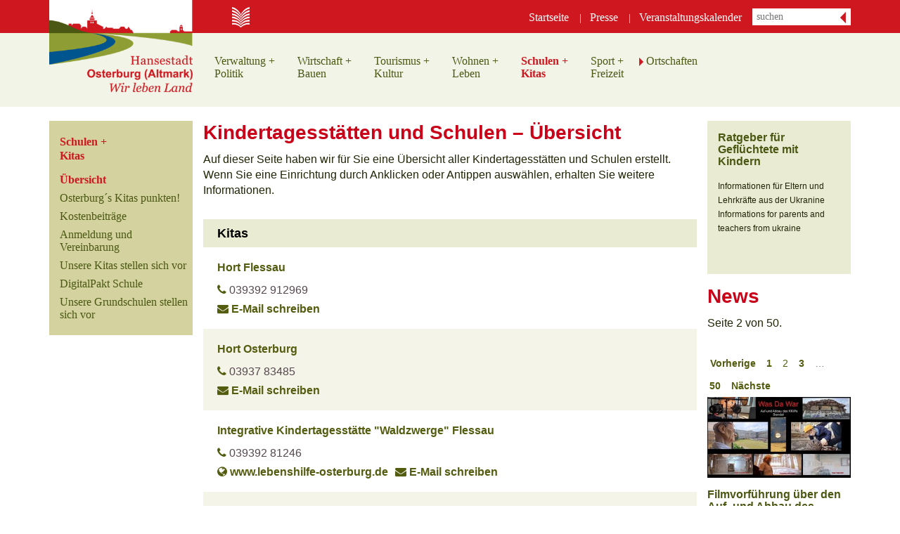

--- FILE ---
content_type: text/html; charset=utf-8
request_url: https://www.osterburg.de/schulen-kitas/uebersicht/?tx_news_pi1%5B%40widget_0%5D%5BcurrentPage%5D=2&cHash=496c60cbc8477bfb084a2320c9f0de62
body_size: 9042
content:
<!DOCTYPE html>
<html lang="de">
<head>

<meta charset="utf-8">
<!-- 
	This website is powered by TYPO3 - inspiring people to share!
	TYPO3 is a free open source Content Management Framework initially created by Kasper Skaarhoj and licensed under GNU/GPL.
	TYPO3 is copyright 1998-2019 of Kasper Skaarhoj. Extensions are copyright of their respective owners.
	Information and contribution at https://typo3.org/
-->


<link rel="shortcut icon" href="/fileadmin/templates/images/favicon.ico" type="image/x-icon">
<title>Stadt Osterburg: Übersicht der Kindertageseinrichtungen und Schulen - Seite 2 von 50</title>
<meta name="generator" content="TYPO3 CMS">
<meta http-equiv="X-UA-Compatible" content="IE=edge">
<meta name="viewport" content="width=device-width, initial-scale=1.0">
<meta name="referrer" content="no-referrer, sameorigin">


<link rel="stylesheet" type="text/css" href="/typo3conf/ext/services/Resources/Public/css/style.css?1537792669" media="all">
<link rel="stylesheet" type="text/css" href="/fileadmin/templates/css/bootstrap.css?1512988684" media="all">
<link rel="stylesheet" type="text/css" href="/fileadmin/templates/css/ext_grid_10.css?1512988682" media="all">
<link rel="stylesheet" type="text/css" href="/fileadmin/templates/css/ext_styles.css?1676631658" media="all">
<link rel="stylesheet" type="text/css" href="/fileadmin/templates/css/magnific-popup.css?1533724906" media="all">


<script src="https://code.jquery.com/jquery-3.2.1.min.js" type="text/javascript" integrity="sha256-hwg4gsxgFZhOsEEamdOYGBf13FyQuiTwlAQgxVSNgt4=" crossorigin="anonymous"></script>
<script src="https://use.fontawesome.com/d2c132bfbd.js" type="text/javascript"></script>
<script src="/typo3conf/ext/services/Resources/Public/js/script.js?1517478289" type="text/javascript"></script>


<link rel="prev" href="/schulen-kitas/uebersicht/" />
						

					<link rel="next" href="/schulen-kitas/uebersicht/?tx_news_pi1%5B%40widget_0%5D%5BcurrentPage%5D=3&amp;cHash=806fd83042b1c38d9c2bf2084ce5416d" />
				
  <!--[if lt IE 9]>
 <script src="https://oss.maxcdn.com/html5shiv/3.7.2/html5shiv.min.js"></script>
 <script src="https://oss.maxcdn.com/respond/1.4.2/respond.min.js"></script> 
 <![endif]-->
</head>
<body>

<header class="header-default header-fixed-top" >
  <div class="container">
    <div class="row"><div class="header-left logo-top"><a href="/startseite/"><img src="/fileadmin/templates/images/logo_osterburg_top.png" alt="Hansestadt Osterburg (Altmark) - zur Startseite" title="Hansestadt Osterburg (Altmark) - Wir leben Land" ></a></div><div class="header-right">          <!--<form class="search-form" role="search">
             <div class="search-form-group">
               <input type="text" class="search-form-control" placeholder="suchen">
             </div>
             <button type="submit" class="btn-search"></button>
          </form>-->


<div class="tx-indexedsearch-searchbox">
  <form class="search-form" role="search" method="post" id="tx_indexedsearch" action="/index.php?id=27&amp;tx_indexedsearch_pi2%5Baction%5D=search&amp;tx_indexedsearch_pi2%5Bcontroller%5D=Search&amp;cHash=eb5150a8dbb25c329625b0794411ad83">
<div>
<input type="hidden" name="tx_indexedsearch_pi2[__referrer][@extension]" value="IndexedSearch" />
<input type="hidden" name="tx_indexedsearch_pi2[__referrer][@vendor]" value="TYPO3\CMS" />
<input type="hidden" name="tx_indexedsearch_pi2[__referrer][@controller]" value="Search" />
<input type="hidden" name="tx_indexedsearch_pi2[__referrer][@action]" value="form" />
<input type="hidden" name="tx_indexedsearch_pi2[__referrer][arguments]" value="YTowOnt9a4c2549bd50ed1671432ec130dcde1e0ac417352" />
<input type="hidden" name="tx_indexedsearch_pi2[__referrer][@request]" value="a:4:{s:10:&quot;@extension&quot;;s:13:&quot;IndexedSearch&quot;;s:11:&quot;@controller&quot;;s:6:&quot;Search&quot;;s:7:&quot;@action&quot;;s:4:&quot;form&quot;;s:7:&quot;@vendor&quot;;s:9:&quot;TYPO3\CMS&quot;;}098e0a4b0dec23cb5d333c211077aaae1762636b" />
<input type="hidden" name="tx_indexedsearch_pi2[__trustedProperties]" value="a:1:{s:6:&quot;search&quot;;a:15:{s:9:&quot;_sections&quot;;i:1;s:13:&quot;_freeIndexUid&quot;;i:1;s:7:&quot;pointer&quot;;i:1;s:3:&quot;ext&quot;;i:1;s:10:&quot;searchType&quot;;i:1;s:14:&quot;defaultOperand&quot;;i:1;s:9:&quot;mediaType&quot;;i:1;s:9:&quot;sortOrder&quot;;i:1;s:5:&quot;group&quot;;i:1;s:11:&quot;languageUid&quot;;i:1;s:4:&quot;desc&quot;;i:1;s:15:&quot;numberOfResults&quot;;i:1;s:14:&quot;extendedSearch&quot;;i:1;s:5:&quot;sword&quot;;i:1;s:12:&quot;submitButton&quot;;i:1;}}ffc0b390ab016d247f138bf9bdf1a9ab1e778202" />
</div>

    <div class="tx-indexedsearch-hidden-fields">
      <input type="hidden" name="tx_indexedsearch_pi2[search][_sections]" value="0" />
      <input id="tx_indexedsearch_freeIndexUid" type="hidden" name="tx_indexedsearch_pi2[search][_freeIndexUid]" value="_" />
      <input id="tx_indexedsearch_pointer" type="hidden" name="tx_indexedsearch_pi2[search][pointer]" value="0" />
      <input type="hidden" name="tx_indexedsearch_pi2[search][ext]" value="" />
      <input type="hidden" name="tx_indexedsearch_pi2[search][searchType]" value="1" />
      <input type="hidden" name="tx_indexedsearch_pi2[search][defaultOperand]" value="0" />
      <input type="hidden" name="tx_indexedsearch_pi2[search][mediaType]" value="-1" />
      <input type="hidden" name="tx_indexedsearch_pi2[search][sortOrder]" value="rank_flag" />
      <input type="hidden" name="tx_indexedsearch_pi2[search][group]" value="" />
      <input type="hidden" name="tx_indexedsearch_pi2[search][languageUid]" value="-1" />
      <input type="hidden" name="tx_indexedsearch_pi2[search][desc]" value="" />
      <input type="hidden" name="tx_indexedsearch_pi2[search][numberOfResults]" value="10" />
      <input type="hidden" name="tx_indexedsearch_pi2[search][extendedSearch]" value="" />
    </div>
   
    
      <div class="tx-indexedsearch-form search-form-group">        
        <input class="tx-indexedsearch-searchbox-sword search-form-control" id="tx-indexedsearch-searchbox-sword" type="text" name="tx_indexedsearch_pi2[search][sword]" value="" placeholder="suchen" />
      </div>
      
      <div class="tx-indexedsearch-search-submit">
        <input class="tx-indexedsearch-searchbox-button" id="tx-indexedsearch-searchbox-button-submit" type="submit" value="" name="tx_indexedsearch_pi2[search][submitButton]" />
      </div>
  
    
      
    
  </form>
</div>
<ul class="navbar-right nav-top"><li><a href="/startseite/">Startseite</a></li><li><a href="/verwaltung-politik/rathaus/presse/">Presse</a></li><li><a href="/tourismus-kultur/veranstaltungen/">Veranstaltungskalender</a></li></ul><div class="nav-top-extern-control"><ul class="nav-top-extern"><li><a href="https://osterburg.de" class="link-facebook"><img src="/fileadmin/templates/images/icon_facebook.png"><span class="hide_txt">leer</span></a></li><li><a href="https://bibliothek.osterburg.de/startseite/" target="_blank" class="link-buch"><img src="/fileadmin/templates/images/icon_buch.png"><span class="hide_txt">Bibliothek-Link</span></a></li></ul></div>     
    </div>
  </div>
</header>
<nav class="navbar navbar-default navbar-fixed-top"><div class="container"><div class="row"><div class="header-left logo-bottom slogan"><a href="/startseite/"><img src="/fileadmin/templates/images/logo_osterburg_bottom.png" alt="Hansestadt Osterburg (Altmark) - zur Startseite" title="Hansestadt Osterburg (Altmark) - Wir leben Land" ></a></div><div class="header-left logo-bottom woslogan"><a href="/startseite/"><img src="/fileadmin/templates/images/logo_osterburg_bottom_ohneSlogan.png" alt="Hansestadt Osterburg (Altmark) - zur Startseite" title="Hansestadt Osterburg (Altmark) - Wir leben Land" ></a></div><div class="header-right"><div class="navbar-header">
    <button type="button" class="navbar-toggle collapsed" data-toggle="collapse" data-target="#mobileNavbar1" aria-expanded="false"><span class="sr-only">Toggle navigation</span><span class="icon-bar"></span><span class="icon-bar"></span><span class="icon-bar"></span></button><div class="nav-top-extern-mobile-control"><ul class="nav-top-extern"><li><a href="https://osterburg.de" class="link-facebook"><img src="/fileadmin/templates/images/icon_facebook_red.png"><span class="hide_txt">leer</span></a></li><li><a href="https://bibliothek.osterburg.de/startseite/" target="_blank" class="link-buch"><img src="/fileadmin/templates/images/icon_buch_red.png"><span class="hide_txt">Bibliothek-Link</span></a></li></ul></div></div><div class="collapse navbar-collapse" id="topFixedNavbar1"><ul class="nav navbar-nav nav-main"><li class="dropdown"><a href="/verwaltung-politik/" class="dropdown-toggle" data-toggle="dropdown" role="button" aria-haspopup="true" aria-expanded="false">Verwaltung +<br>Politik</a><ul class="dropdown-menu"><li><a href="/verwaltung-politik/amtliche-bekanntmachungen/">Amtliche Bekanntmachungen</a></li><li><a href="/verwaltung-politik/aemter-und-ansprechpartner/">Ämter und Ansprechpartner</a></li><li><a href="/verwaltung-politik/rathaus/">Rathaus</a></li><li><a href="/verwaltung-politik/buergerservice/">Bürgerservice</a></li><li><a href="/verwaltung-politik/antraege-und-formulare/">Anträge und Formulare</a></li><li><a href="https://geve-online.de/osterburg" target="_blank">Online-Gewerbemeldedienst</a></li><li><a href="/verwaltung-politik/ausschreibungen/">Ausschreibungen</a></li><li><a href="/verwaltung-politik/satzungen/">Satzungen</a></li><li><a href="/verwaltung-politik/amtsblatt/">Amtsblatt</a></li><li><a href="/verwaltung-politik/wahlen/">Wahlen</a></li><li><a href="/verwaltung-politik/informationszugang/">Informationszugang</a></li><li><a href="https://sessionnet.osterburg.de/bi/" target="_blank">Bürgerinformationssystem</a></li><li><a href="https://sessionnet.osterburg.de/ri/" target="_blank">Ratsinformationssystem</a></li><li><a href="/verwaltung-politik/informationenzurgrundsteuerreform/">Informationen zur Grundsteuerreform</a></li></ul></li><li class="dropdown"><a href="/wirtschaft-bauen/" class="dropdown-toggle" data-toggle="dropdown" role="button" aria-haspopup="true" aria-expanded="false">Wirtschaft +<br>Bauen</a><ul class="dropdown-menu"><li><a href="/wirtschaft-bauen/bauleitplanung/">Bauleitplanung</a></li><li><a href="/wirtschaft-bauen/firmenverzeichnis/">Firmenverzeichnis</a></li><li><a href="/wirtschaft-bauen/freiflaechen-pv-anlagen/">Freiflächen-PV-Anlagen</a></li><li><a href="/wirtschaft-bauen/buergerrat-ag-klimaschutz/">Bürgerrat AG Klimaschutz</a></li><li><a href="/wirtschaft-bauen/buergerrat-mobilitaet-radverkehr/">Bürgerrat Mobilität & Radverkehr</a></li><li><a href="/wirtschaft-bauen/gefoerderte-projekte/">Geförderte Projekte</a></li><li><a href="/wirtschaft-bauen/naturschutz/">Naturschutz</a></li><li><a href="/wirtschaft-bauen/ueberschwemmungs-gebiete/">Überschwemmungs-gebiete</a></li><li><a href="/wirtschaft-bauen/unternehmen-mit-staedtischer-beteiligung/">Unternehmen mit städtischer Beteiligung</a></li><li><a href="/wirtschaft-bauen/vergabebekanntmachung/">Vergabebekanntmachung</a></li><li><a href="/wirtschaft-bauen/immobilien-und-grundstuecke/">Immobilien und Grundstücke</a></li></ul></li><li class="dropdown"><a href="/tourismus-kultur/" class="dropdown-toggle" data-toggle="dropdown" role="button" aria-haspopup="true" aria-expanded="false">Tourismus +<br>Kultur</a><ul class="dropdown-menu"><li><a href="/tourismus-kultur/bibliothek/">Bibliothek</a></li><li><a href="/tourismus-kultur/kreismuseum/">Kreismuseum</a></li><li><a href="/tourismus-kultur/literaturtage/">Literaturtage</a></li><li><a href="https://mid.sachsen-anhalt.de/infrastruktur/verkehr/radverkehr/arbeitsgemeinschaft-fahrradfreundliche-kommunen" target="_blank">Radverkehr</a></li><li><a href="/tourismus-kultur/sehenswuerdigkeiten/">Sehenswürdigkeiten</a></li><li><a href="/tourismus-kultur/stadtinformation/">Stadtinformation</a></li><li><a href="/tourismus-kultur/stadtportrait/">Stadtportrait</a></li><li><a href="/tourismus-kultur/veranstaltungen/">Veranstaltungen</a></li><li><a href="/tourismus-kultur/uebernachten/">Übernachten</a></li></ul></li><li class="dropdown"><a href="/wohnen-leben/" class="dropdown-toggle" data-toggle="dropdown" role="button" aria-haspopup="true" aria-expanded="false">Wohnen +<br>Leben</a><ul class="dropdown-menu"><li><a href="/wohnen-leben/sicherheitsbefragung-2025/">Sicherheitsbefragung 2025</a></li><li><a href="/wohnen-leben/dorfgemeinschafts-haeuser/">Dorfgemeinschafts- häuser</a></li><li><a href="/wohnen-leben/demografie-projekte/">Demografie-Projekte</a></li><li><a href="/wohnen-leben/kinder-und-jugendbeauftragte/">Kinder- und Jugendbeauftragte</a></li><li><a href="/wohnen-leben/seniorenbeauftragte/">Seniorenbeauftragte</a></li></ul></li><li class="dropdown active"><a href="/schulen-kitas/" class="dropdown-toggle" data-toggle="dropdown" role="button" aria-haspopup="true" aria-expanded="false">Schulen +<br>Kitas</a><ul class="dropdown-menu"><li><a href="/schulen-kitas/uebersicht/" class="active">Übersicht</a></li><li><a href="/schulen-kitas/osterburgs-kitas-punkten/">Osterburg´s Kitas punkten!</a></li><li><a href="/schulen-kitas/kostenbeitraege/">Kostenbeiträge</a></li><li><a href="/schulen-kitas/anmeldung-und-vereinbarung/">Anmeldung und Vereinbarung</a></li><li><a href="/schulen-kitas/unsere-kitas-stellen-sich-vor/">Unsere Kitas stellen sich vor</a></li><li><a href="/schulen-kitas/digitalpakt-schule/">DigitalPakt Schule</a></li><li><a href="/schulen-kitas/unsere-grundschulen-stellen-sich-vor/">Unsere Grundschulen stellen sich vor</a></li></ul></li><li class="dropdown"><a href="/sport-freizeit/" class="dropdown-toggle" data-toggle="dropdown" role="button" aria-haspopup="true" aria-expanded="false">Sport +<br>Freizeit</a><ul class="dropdown-menu"><li><a href="/sport-freizeit/sporteinrichtungen/">Sporteinrichtungen</a></li><li><a href="/sport-freizeit/jugendclubs/">Jugendclubs</a></li><li><a href="/sport-freizeit/biesebad/">Biesebad</a></li><li><a href="/sport-freizeit/radfahren/">Radfahren</a></li><li><a href="/sport-freizeit/reiten/">Reiten</a></li><li><a href="/sport-freizeit/wassersport/">Wassersport</a></li><li><a href="/sport-freizeit/naturlehrpfad-rossau/">Naturlehrpfad Rossau</a></li><li><a href="/sport-freizeit/vereine/">Vereine</a></li></ul></li><li class="dropdown arrow"><a href="/ortschaften/" class="dropdown-toggle" data-toggle="dropdown" role="button" aria-haspopup="true" aria-expanded="false">Ortschaften</a><ul class="dropdown-menu"><li><a href="/ortschaften/ballerstedt/">Ballerstedt</a></li><li><a href="/ortschaften/duesedau/">Düsedau</a></li><li><a href="/ortschaften/erxleben/">Erxleben</a></li><li><a href="/ortschaften/flessau/">Flessau</a></li><li><a href="/ortschaften/gladigau/">Gladigau</a></li><li><a href="/ortschaften/koenigsmark/">Königsmark</a></li><li><a href="/ortschaften/krevese/">Krevese</a></li><li><a href="/ortschaften/meseberg/">Meseberg</a></li><li><a href="/ortschaften/osterburg/">Osterburg</a></li><li><a href="/ortschaften/rossau/">Rossau</a></li><li><a href="/ortschaften/walsleben/">Walsleben</a></li></ul></li></ul></div></div></div></div></nav><nav class="navbar navbar-main-mobile"><div class="container"><div class="row"><div><div class="collapse" id="mobileNavbar1"><ul class="nav navbar-nav nav-main-mobile"><li class="red"><a href="/startseite/">Startseite</a></li><li class="red"><a href="/verwaltung-politik/rathaus/presse/">Presse</a></li></ul></div><ul class="nav navbar-nav nav-main-mobile"><li class="dropdown"><a href="/verwaltung-politik/" class="dropdown-toggle" data-toggle="dropdown" role="button" aria-haspopup="true" aria-expanded="false">Verwaltung + Politik</a><ul class="dropdown-menu"><li><a href="/verwaltung-politik/amtliche-bekanntmachungen/">Amtliche Bekanntmachungen</a></li><li><a href="/verwaltung-politik/aemter-und-ansprechpartner/">Ämter und Ansprechpartner</a></li><li><a href="/verwaltung-politik/rathaus/">Rathaus</a></li><li><a href="/verwaltung-politik/buergerservice/">Bürgerservice</a></li><li><a href="/verwaltung-politik/antraege-und-formulare/">Anträge und Formulare</a></li><li><a href="https://geve-online.de/osterburg" target="_blank">Online-Gewerbemeldedienst</a></li><li><a href="/verwaltung-politik/ausschreibungen/">Ausschreibungen</a></li><li><a href="/verwaltung-politik/satzungen/">Satzungen</a></li><li><a href="/verwaltung-politik/amtsblatt/">Amtsblatt</a></li><li><a href="/verwaltung-politik/wahlen/">Wahlen</a></li><li><a href="/verwaltung-politik/informationszugang/">Informationszugang</a></li><li><a href="https://sessionnet.osterburg.de/bi/" target="_blank">Bürgerinformationssystem</a></li><li><a href="https://sessionnet.osterburg.de/ri/" target="_blank">Ratsinformationssystem</a></li><li><a href="/verwaltung-politik/informationenzurgrundsteuerreform/">Informationen zur Grundsteuerreform</a></li></ul></li><li class="dropdown"><a href="/wirtschaft-bauen/" class="dropdown-toggle" data-toggle="dropdown" role="button" aria-haspopup="true" aria-expanded="false">Wirtschaft + Bauen</a><ul class="dropdown-menu"><li><a href="/wirtschaft-bauen/bauleitplanung/">Bauleitplanung</a></li><li><a href="/wirtschaft-bauen/firmenverzeichnis/">Firmenverzeichnis</a></li><li><a href="/wirtschaft-bauen/freiflaechen-pv-anlagen/">Freiflächen-PV-Anlagen</a></li><li><a href="/wirtschaft-bauen/buergerrat-ag-klimaschutz/">Bürgerrat AG Klimaschutz</a></li><li><a href="/wirtschaft-bauen/buergerrat-mobilitaet-radverkehr/">Bürgerrat Mobilität & Radverkehr</a></li><li><a href="/wirtschaft-bauen/gefoerderte-projekte/">Geförderte Projekte</a></li><li><a href="/wirtschaft-bauen/naturschutz/">Naturschutz</a></li><li><a href="/wirtschaft-bauen/ueberschwemmungs-gebiete/">Überschwemmungs-gebiete</a></li><li><a href="/wirtschaft-bauen/unternehmen-mit-staedtischer-beteiligung/">Unternehmen mit städtischer Beteiligung</a></li><li><a href="/wirtschaft-bauen/vergabebekanntmachung/">Vergabebekanntmachung</a></li><li><a href="/wirtschaft-bauen/immobilien-und-grundstuecke/">Immobilien und Grundstücke</a></li></ul></li><li class="dropdown"><a href="/tourismus-kultur/" class="dropdown-toggle" data-toggle="dropdown" role="button" aria-haspopup="true" aria-expanded="false">Tourismus + Kultur</a><ul class="dropdown-menu"><li><a href="/tourismus-kultur/bibliothek/">Bibliothek</a></li><li><a href="/tourismus-kultur/kreismuseum/">Kreismuseum</a></li><li><a href="/tourismus-kultur/literaturtage/">Literaturtage</a></li><li><a href="https://mid.sachsen-anhalt.de/infrastruktur/verkehr/radverkehr/arbeitsgemeinschaft-fahrradfreundliche-kommunen" target="_blank">Radverkehr</a></li><li><a href="/tourismus-kultur/sehenswuerdigkeiten/">Sehenswürdigkeiten</a></li><li><a href="/tourismus-kultur/stadtinformation/">Stadtinformation</a></li><li><a href="/tourismus-kultur/stadtportrait/">Stadtportrait</a></li><li><a href="/tourismus-kultur/veranstaltungen/">Veranstaltungen</a></li><li><a href="/tourismus-kultur/uebernachten/">Übernachten</a></li></ul></li><li class="dropdown"><a href="/wohnen-leben/" class="dropdown-toggle" data-toggle="dropdown" role="button" aria-haspopup="true" aria-expanded="false">Wohnen + Leben</a><ul class="dropdown-menu"><li><a href="/wohnen-leben/sicherheitsbefragung-2025/">Sicherheitsbefragung 2025</a></li><li><a href="/wohnen-leben/dorfgemeinschafts-haeuser/">Dorfgemeinschafts- häuser</a></li><li><a href="/wohnen-leben/demografie-projekte/">Demografie-Projekte</a></li><li><a href="/wohnen-leben/kinder-und-jugendbeauftragte/">Kinder- und Jugendbeauftragte</a></li><li><a href="/wohnen-leben/seniorenbeauftragte/">Seniorenbeauftragte</a></li></ul></li><li class="dropdown active"><a href="/schulen-kitas/" class="dropdown-toggle" data-toggle="dropdown" role="button" aria-haspopup="true" aria-expanded="false">Schulen + Kitas</a><ul class="dropdown-menu"><li class="active"><a href="/schulen-kitas/uebersicht/">Übersicht</a></li><li><a href="/schulen-kitas/osterburgs-kitas-punkten/">Osterburg´s Kitas punkten!</a></li><li><a href="/schulen-kitas/kostenbeitraege/">Kostenbeiträge</a></li><li><a href="/schulen-kitas/anmeldung-und-vereinbarung/">Anmeldung und Vereinbarung</a></li><li><a href="/schulen-kitas/unsere-kitas-stellen-sich-vor/">Unsere Kitas stellen sich vor</a></li><li><a href="/schulen-kitas/digitalpakt-schule/">DigitalPakt Schule</a></li><li><a href="/schulen-kitas/unsere-grundschulen-stellen-sich-vor/">Unsere Grundschulen stellen sich vor</a></li></ul></li><li class="dropdown"><a href="/sport-freizeit/" class="dropdown-toggle" data-toggle="dropdown" role="button" aria-haspopup="true" aria-expanded="false">Sport + Freizeit</a><ul class="dropdown-menu"><li><a href="/sport-freizeit/sporteinrichtungen/">Sporteinrichtungen</a></li><li><a href="/sport-freizeit/jugendclubs/">Jugendclubs</a></li><li><a href="/sport-freizeit/biesebad/">Biesebad</a></li><li><a href="/sport-freizeit/radfahren/">Radfahren</a></li><li><a href="/sport-freizeit/reiten/">Reiten</a></li><li><a href="/sport-freizeit/wassersport/">Wassersport</a></li><li><a href="/sport-freizeit/naturlehrpfad-rossau/">Naturlehrpfad Rossau</a></li><li><a href="/sport-freizeit/vereine/">Vereine</a></li></ul></li><li class="dropdown arrow"><a href="/ortschaften/" class="dropdown-toggle" data-toggle="dropdown" role="button" aria-haspopup="true" aria-expanded="false">Ortschaften</a><ul class="dropdown-menu"><li><a href="/ortschaften/ballerstedt/">Ballerstedt</a></li><li><a href="/ortschaften/duesedau/">Düsedau</a></li><li><a href="/ortschaften/erxleben/">Erxleben</a></li><li><a href="/ortschaften/flessau/">Flessau</a></li><li><a href="/ortschaften/gladigau/">Gladigau</a></li><li><a href="/ortschaften/koenigsmark/">Königsmark</a></li><li><a href="/ortschaften/krevese/">Krevese</a></li><li><a href="/ortschaften/meseberg/">Meseberg</a></li><li><a href="/ortschaften/osterburg/">Osterburg</a></li><li><a href="/ortschaften/rossau/">Rossau</a></li><li><a href="/ortschaften/walsleben/">Walsleben</a></li></ul></li><li class="arrow"><a href="/tourismus-kultur/veranstaltungen/">Veranstaltungskalender</a></li></ul></div></div></div></nav><div class="container" style="margin-top: 20px;"><!--TYPO3SEARCH_begin--><div class="row"><div class="col-left" ><ul class="nav-sidebar"><li style="display: none;"><a href="/verwaltung-politik/">Verwaltung +<br>Politik</a></li><li style="display: none;"><a href="/wirtschaft-bauen/">Wirtschaft +<br>Bauen</a></li><li style="display: none;"><a href="/tourismus-kultur/">Tourismus +<br>Kultur</a></li><li style="display: none;"><a href="/wohnen-leben/">Wohnen +<br>Leben</a></li><li class="active"><a href="/schulen-kitas/">Schulen +<br>Kitas</a><ul class="nav-sidebar-first"><li class="active"><a href="/schulen-kitas/uebersicht/">Übersicht</a></li><li><a href="/schulen-kitas/osterburgs-kitas-punkten/">Osterburg´s Kitas punkten!</a></li><li><a href="/schulen-kitas/kostenbeitraege/">Kostenbeiträge</a></li><li><a href="/schulen-kitas/anmeldung-und-vereinbarung/">Anmeldung und Vereinbarung</a></li><li><a href="/schulen-kitas/unsere-kitas-stellen-sich-vor/">Unsere Kitas stellen sich vor</a></li><li><a href="/schulen-kitas/digitalpakt-schule/">DigitalPakt Schule</a></li><li><a href="/schulen-kitas/unsere-grundschulen-stellen-sich-vor/">Unsere Grundschulen stellen sich vor</a></li></ul></li><li style="display: none;"><a href="/sport-freizeit/">Sport +<br>Freizeit</a></li><li style="display: none;"><a href="/ortschaften/">Ortschaften</a></li></ul></div>
    <div class="col-right content">
      <div class="row">
          <div class="col-right-left" >
<div id="c61" class="frame frame-default frame-type-list frame-layout-0"><div class="tx-services"><h1>Kindertagesstätten und Schulen – Übersicht</h1><p>Auf dieser Seite haben wir für Sie eine Übersicht aller Kindertagesstätten und Schulen erstellt. Wenn Sie eine Einrichtung durch Anklicken oder Antippen auswählen, erhalten Sie weitere Informationen.</p><h3></h3><h4 class="category-name">Kitas</h4><div class="entry"><div class="entry-content"><a href="/schulen-kitas/uebersicht/?tx_services_entries%5Bentry%5D=17&amp;tx_services_entries%5Baction%5D=show&amp;tx_services_entries%5Bcontroller%5D=Entry&amp;cHash=f7d14554470d4d0f601fcc4408481523"><strong>Hort Flessau</strong></a><div class="entry-details"><span class="entry-detail-item"><i class="fa fa-phone"></i> 039392 912969
									</span><br /><a href="mailto:hort-flessau@t-online.de"><span class="entry-detail-item"><i class="fa fa-envelope"></i> E-Mail schreiben<div class="show-print">hort-flessau@t-online.de</div></span></a></div></div></div><div class="entry"><div class="entry-content"><a href="/schulen-kitas/uebersicht/?tx_services_entries%5Bentry%5D=16&amp;tx_services_entries%5Baction%5D=show&amp;tx_services_entries%5Bcontroller%5D=Entry&amp;cHash=a0bf90f2a101691a6b84ea1b18228a99"><strong>Hort Osterburg</strong></a><div class="entry-details"><span class="entry-detail-item"><i class="fa fa-phone"></i> 03937 83485
									</span><br /><a href="mailto:hort-osterburg@t-online.de"><span class="entry-detail-item"><i class="fa fa-envelope"></i> E-Mail schreiben<div class="show-print">hort-osterburg@t-online.de</div></span></a></div></div></div><div class="entry"><div class="entry-content"><a href="/schulen-kitas/uebersicht/?tx_services_entries%5Bentry%5D=21&amp;tx_services_entries%5Baction%5D=show&amp;tx_services_entries%5Bcontroller%5D=Entry&amp;cHash=c08653b939688f1448119751c204f210"><strong>Integrative Kindertagesstätte &quot;Waldzwerge&quot; Flessau</strong></a><div class="entry-details"><span class="entry-detail-item"><i class="fa fa-phone"></i> 039392 81246
									</span><br /><span class="entry-detail-item"><a title="Zur Webseite von Integrative Kindertagesstätte &quot;Waldzwerge&quot; Flessau" target="_blank" href="http://www.lebenshilfe-osterburg.de"><i class="fa fa-globe"></i> www.lebenshilfe-osterburg.de</a></span><a href="mailto:a.dupke@lebenshilfe-osterburg.de"><span class="entry-detail-item"><i class="fa fa-envelope"></i> E-Mail schreiben<div class="show-print">a.dupke@lebenshilfe-osterburg.de</div></span></a></div></div></div><div class="entry"><div class="entry-content"><a href="/schulen-kitas/uebersicht/?tx_services_entries%5Bentry%5D=14&amp;tx_services_entries%5Baction%5D=show&amp;tx_services_entries%5Bcontroller%5D=Entry&amp;cHash=e7505020697b59a1e74da4954e512ac8"><strong>Kita  &quot;Zwergenland&quot; Rossau</strong></a><div class="entry-details"><span class="entry-detail-item"><i class="fa fa-phone"></i> 039392 81306
									</span><br /><a href="mailto:kita-rossau@t-online.de"><span class="entry-detail-item"><i class="fa fa-envelope"></i> E-Mail schreiben<div class="show-print">kita-rossau@t-online.de</div></span></a></div></div></div><div class="entry"><div class="entry-content"><a href="/schulen-kitas/uebersicht/?tx_services_entries%5Bentry%5D=15&amp;tx_services_entries%5Baction%5D=show&amp;tx_services_entries%5Bcontroller%5D=Entry&amp;cHash=94962ab9ece46ffe82da959ad2047f92"><strong>Kita &quot;Die kleinen Strolche&quot; Walsleben</strong></a><div class="entry-details"><span class="entry-detail-item"><i class="fa fa-phone"></i> 039388 28508
									</span><br /><a href="mailto:kita-walsleben@t-online.de"><span class="entry-detail-item"><i class="fa fa-envelope"></i> E-Mail schreiben<div class="show-print">kita-walsleben@t-online.de</div></span></a></div></div></div><div class="entry"><div class="entry-content"><a href="/schulen-kitas/uebersicht/?tx_services_entries%5Bentry%5D=5&amp;tx_services_entries%5Baction%5D=show&amp;tx_services_entries%5Bcontroller%5D=Entry&amp;cHash=9f4b4bd6b96556303196d0ca53754b41"><strong>Kita &quot;Jenny Marx&quot; Osterburg</strong></a><div class="entry-details"><span class="entry-detail-item"><i class="fa fa-phone"></i> 03937 82569
									</span><br /><a href="mailto:kita-osterburg@t-online.de"><span class="entry-detail-item"><i class="fa fa-envelope"></i> E-Mail schreiben<div class="show-print">kita-osterburg@t-online.de</div></span></a></div></div></div><div class="entry"><div class="entry-content"><a href="/schulen-kitas/uebersicht/?tx_services_entries%5Bentry%5D=13&amp;tx_services_entries%5Baction%5D=show&amp;tx_services_entries%5Bcontroller%5D=Entry&amp;cHash=e1ff233ef3a6b943373c14670f776f74"><strong>Kita &quot;Kleiner Fratz&quot; Königsmark</strong></a><div class="entry-details"><span class="entry-detail-item"><i class="fa fa-phone"></i> 039390 82099
									</span><br /><a href="mailto:kita-koenigsmark@t-online.de"><span class="entry-detail-item"><i class="fa fa-envelope"></i> E-Mail schreiben<div class="show-print">kita-koenigsmark@t-online.de</div></span></a></div></div></div><div class="entry"><div class="entry-content"><a href="/schulen-kitas/uebersicht/?tx_services_entries%5Bentry%5D=20&amp;tx_services_entries%5Baction%5D=show&amp;tx_services_entries%5Bcontroller%5D=Entry&amp;cHash=4890aaeef702a4ac351c9afd8422c901"><strong>Kita &quot;Sonnenschein&quot; Osterburg</strong></a><div class="entry-details"><span class="entry-detail-item"><i class="fa fa-phone"></i> 03937 80275
									</span><br /><span class="entry-detail-item"><a title="Zur Webseite von Kita &quot;Sonnenschein&quot; Osterburg" target="_blank" href="http://www.drk-stendal.de"><i class="fa fa-globe"></i> www.drk-stendal.de</a></span><a href="mailto:kita-sonnenschein@drk-stendal.de"><span class="entry-detail-item"><i class="fa fa-envelope"></i> E-Mail schreiben<div class="show-print">kita-sonnenschein@drk-stendal.de</div></span></a></div></div></div><div class="entry"><div class="entry-content"><a href="/schulen-kitas/uebersicht/?tx_services_entries%5Bentry%5D=19&amp;tx_services_entries%5Baction%5D=show&amp;tx_services_entries%5Bcontroller%5D=Entry&amp;cHash=d70b0d61f251a6da22b275d0d717a95f"><strong>Kita &quot;Wundervilla&quot; Osterburg</strong></a><div class="entry-details"><span class="entry-detail-item"><i class="fa fa-phone"></i> 03937 2929030 oder 0152 06402393
									</span><br /><span class="entry-detail-item"><a title="Zur Webseite von Kita &quot;Wundervilla&quot; Osterburg" target="_blank" href="http://www.borghardtstiftung.de"><i class="fa fa-globe"></i> www.borghardtstiftung.de</a></span><a href="mailto:s.schulz@borghardtstiftung.de"><span class="entry-detail-item"><i class="fa fa-envelope"></i> E-Mail schreiben<div class="show-print">s.schulz@borghardtstiftung.de</div></span></a></div></div></div><h4 class="category-name">Schulen</h4><div class="entry"><div class="entry-content"><a href="/schulen-kitas/uebersicht/?tx_services_entries%5Bentry%5D=24&amp;tx_services_entries%5Baction%5D=show&amp;tx_services_entries%5Bcontroller%5D=Entry&amp;cHash=73ed2c23e55bec79a7ab73bc31976d70"><strong>Förderschule &quot;Anne Frank&quot;</strong></a><div class="entry-details"><span class="entry-detail-item"><i class="fa fa-phone"></i> 03937 82069
									</span><br /><span class="entry-detail-item"><a title="Zur Webseite von Förderschule &quot;Anne Frank&quot;" target="_blank" href="http://www.sos-frank-osterburg.bildung-lsa.de"><i class="fa fa-globe"></i> www.sos-frank-osterburg.bildung-lsa.de</a></span><a href="mailto:kontakt@sos-frank-osterburg.bildung-lsa.de"><span class="entry-detail-item"><i class="fa fa-envelope"></i> E-Mail schreiben<div class="show-print">kontakt@sos-frank-osterburg.bildung-lsa.de</div></span></a></div></div></div><div class="entry"><div class="entry-content"><a href="/schulen-kitas/uebersicht/?tx_services_entries%5Bentry%5D=65&amp;tx_services_entries%5Baction%5D=show&amp;tx_services_entries%5Bcontroller%5D=Entry&amp;cHash=e6c5a9b4eb1c328d65900618774f9fdd"><strong>Förderschule (GB) Erxleben</strong></a><div class="entry-details"><span class="entry-detail-item"><i class="fa fa-phone"></i> 03937 82762
									</span><br /><span class="entry-detail-item"><a title="Zur Webseite von Förderschule (GB) Erxleben" target="_blank" href="http://www.foerderschule-erxleben.bildung-lsa.de"><i class="fa fa-globe"></i> www.foerderschule-erxleben.bildung-lsa.de</a></span><a href="mailto:schule-erxleben@t-online.de"><span class="entry-detail-item"><i class="fa fa-envelope"></i> E-Mail schreiben<div class="show-print">schule-erxleben@t-online.de</div></span></a></div></div></div><div class="entry"><div class="entry-content"><a href="/schulen-kitas/uebersicht/?tx_services_entries%5Bentry%5D=18&amp;tx_services_entries%5Baction%5D=show&amp;tx_services_entries%5Bcontroller%5D=Entry&amp;cHash=44f32692169c5b3747195ec15c8aeb7d"><strong>Grundschule Flessau</strong></a><div class="entry-details"><span class="entry-detail-item"><i class="fa fa-phone"></i> 039392 81227
									</span><br /><span class="entry-detail-item"><a title="Zur Webseite von Grundschule Flessau" target="_blank" href="http://www.gs-flessau.bildung-lsa.de"><i class="fa fa-globe"></i> www.gs-flessau.bildung-lsa.de</a></span><a href="mailto:kontakt@gs-flessau.bildung-lsa.de"><span class="entry-detail-item"><i class="fa fa-envelope"></i> E-Mail schreiben<div class="show-print">kontakt@gs-flessau.bildung-lsa.de</div></span></a></div></div></div><div class="entry"><div class="entry-content"><a href="/schulen-kitas/uebersicht/?tx_services_entries%5Bentry%5D=6&amp;tx_services_entries%5Baction%5D=show&amp;tx_services_entries%5Bcontroller%5D=Entry&amp;cHash=c5081ede27fb21f21b97c5b7b620e106"><strong>Grundschule am Hain Osterburg</strong></a><div class="entry-details"><span class="entry-detail-item"><i class="fa fa-phone"></i> 03937 82096
									</span><br /><span class="entry-detail-item"><a title="Zur Webseite von Grundschule am Hain Osterburg" target="_blank" href="http://www.gs-osterburg.bildung-lsa.de"><i class="fa fa-globe"></i> www.gs-osterburg.bildung-lsa.de</a></span><a href="mailto:gs-osterburg@t-online.de"><span class="entry-detail-item"><i class="fa fa-envelope"></i> E-Mail schreiben<div class="show-print">gs-osterburg@t-online.de</div></span></a></div></div></div><div class="entry"><div class="entry-content"><a href="/schulen-kitas/uebersicht/?tx_services_entries%5Bentry%5D=23&amp;tx_services_entries%5Baction%5D=show&amp;tx_services_entries%5Bcontroller%5D=Entry&amp;cHash=12986ce9cda9a5f116ca0b649b4093bc"><strong>Markgraf-Albrecht-Gymnasium</strong></a><div class="entry-details"><span class="entry-detail-item"><i class="fa fa-phone"></i> 03937 82922
									</span><br /><span class="entry-detail-item"><a title="Zur Webseite von Markgraf-Albrecht-Gymnasium" target="_blank" href="http://www.gymnasiumosterburg.de"><i class="fa fa-globe"></i> www.gymnasiumosterburg.de</a></span></div></div></div><div class="entry"><div class="entry-content"><a href="/schulen-kitas/uebersicht/?tx_services_entries%5Bentry%5D=22&amp;tx_services_entries%5Baction%5D=show&amp;tx_services_entries%5Bcontroller%5D=Entry&amp;cHash=b6f5dca95f5116b8d456c0c490c04615"><strong>Sekundarschule &quot;Karl-Marx&quot;</strong></a><div class="entry-details"><span class="entry-detail-item"><i class="fa fa-phone"></i> 03937 82412
									</span><br /><span class="entry-detail-item"><a title="Zur Webseite von Sekundarschule &quot;Karl-Marx&quot;" target="_blank" href="http://www.sks-osterburg.bildung-lsa.de"><i class="fa fa-globe"></i> www.sks-osterburg.bildung-lsa.de</a></span><a href="mailto:kontakt@sks-osterburg.bildung-lsa.de"><span class="entry-detail-item"><i class="fa fa-envelope"></i> E-Mail schreiben<div class="show-print">kontakt@sks-osterburg.bildung-lsa.de</div></span></a></div></div></div><ul></ul><div class="new-entry-request-link"><a href="/schulen-kitas/uebersicht/?tx_services_entries%5Baction%5D=request&amp;tx_services_entries%5Bcontroller%5D=Entry&amp;cHash=15910c77ece15334a2c6c36b5b34a702"><i class="fa fa-plus-square"></i> Neuen Registereintrag vorschlagen &raquo;
		</a></div></div></div>

</div><div class="col-right-right" ><div id="c1961" class="info-box">
                     <h3><strong><a href="/fileadmin/Bilder/Kitas_Schulen/elterninformation.pdf" target="_blank">Ratgeber für Geflüchtete mit Kindern</a></strong><br /> &nbsp;</h3>
<p>Informationen für Eltern und Lehrkräfte aus der Ukranine<br /> Informations for parents and teachers from ukraine</p>
<p>&nbsp;</p>                   
                    
 </div><!--  
-->
<div id="c51" class="frame frame-default frame-type-list frame-layout-0"><header><h1 class="">
				News
			</h1></header><html xmlns:f="http://typo3.org/ns/TYPO3/CMS/Fluid/ViewHelpers"><div class="news"><!--TYPO3SEARCH_end--><div class="news-list-view" id="news-container-51"><div class="page-navigation"><p>
				Seite 2 von 50.
			</p><ul class="pagination"><li class="previous"><a href="/schulen-kitas/uebersicht/">
									Vorherige
								</a></li><li><a href="/schulen-kitas/uebersicht/">1</a></li><li class="active"><span>2</span></li><li><a href="/schulen-kitas/uebersicht/?tx_news_pi1%5B%40widget_0%5D%5BcurrentPage%5D=3&amp;cHash=806fd83042b1c38d9c2bf2084ce5416d">3</a></li><li class="disabled"><span>…</span></li><li class="last"><a href="/schulen-kitas/uebersicht/?tx_news_pi1%5B%40widget_0%5D%5BcurrentPage%5D=50&amp;cHash=bb1c483fb61116bedd3c105d91a00fce">50</a></li><li class="last next"><a href="/schulen-kitas/uebersicht/?tx_news_pi1%5B%40widget_0%5D%5BcurrentPage%5D=3&amp;cHash=806fd83042b1c38d9c2bf2084ce5416d">
							Nächste
						</a></li></ul></div><div class="news-clear"></div><!--
	=====================
		Partials/List/Item.html
--><div class="row news-list-item"><div class="news-list-image"><a title="Filmvorführung über den Auf- und Abbau des Kernkraftwerkes Stendal" href="/footer/news/news/filmvorfuehrung-ueber-den-auf-und-abbau-des-kernkraftwerkes-stendal/?tx_news_pi1%5Bcontroller%5D=News&amp;tx_news_pi1%5Baction%5D=detail&amp;cHash=291ab172335e78b2c5b3c340752612dd"><img class="img-responsive" src="/fileadmin/_processed_/7/d/csm_Flyer-mit-Nada_f8f19c362d.jpg" width="300" height="169" alt="" /></a></div><div class="news-list-text articletype-0" itemscope="itemscope" itemtype="http://schema.org/Article" ><h3 itemprop="headline"><a title="Filmvorführung über den Auf- und Abbau des Kernkraftwerkes Stendal" href="/footer/news/news/filmvorfuehrung-ueber-den-auf-und-abbau-des-kernkraftwerkes-stendal/?tx_news_pi1%5Bcontroller%5D=News&amp;tx_news_pi1%5Baction%5D=detail&amp;cHash=291ab172335e78b2c5b3c340752612dd">
				Filmvorführung über den Auf- und Abbau des Kernkraftwerkes Stendal
			</a></h3><html xmlns:f="http://typo3.org/ns/TYPO3/CMS/Fluid/ViewHelpers"><div class="extra"><!-- author --><span class="glyphicon glyphicon-user"></span>
		erstellt von Anette Rieger
		|
	

	<!-- date --><span class="glyphicon glyphicon-calendar"></span><time itemprop="datePublished" datetime="2026-01-14">
		14.01.2026
	</time><!-- category -->
	
		| <span class="glyphicon glyphicon-tags"></span>&nbsp;
		<span class="label label-info">Presse</span></div></html><!-- teaser --><div class="lead" itemprop="description"><p>&quot;Was Da War&quot; - künstlerisch-filmische Retrospektive von Nadja Saleh | 10.02.2026 | 19 Uhr |&nbsp;Bibliothek | 10 € Eintritt | Anmeldung erforderlich</p></div><a class="mehr" title="Filmvorführung über den Auf- und Abbau des Kernkraftwerkes Stendal" href="/footer/news/news/filmvorfuehrung-ueber-den-auf-und-abbau-des-kernkraftwerkes-stendal/?tx_news_pi1%5Bcontroller%5D=News&amp;tx_news_pi1%5Baction%5D=detail&amp;cHash=291ab172335e78b2c5b3c340752612dd">
			&gt;&gt;&gt; mehr
		</a></div></div><!--
	=====================
		Partials/List/Item.html
--><div class="row news-list-item"><div class="news-list-image"><a title="Veranstaltungsreihe &quot;80 Jahre Kriegsende in der Altmark&quot;" href="/footer/news/news/veranstaltungsreihe-80-jahre-kriegsende-in-der-altmark/?tx_news_pi1%5Bcontroller%5D=News&amp;tx_news_pi1%5Baction%5D=detail&amp;cHash=02fbc061c338b3e52493ce8132be1655"><img class="img-responsive" src="/fileadmin/_processed_/b/2/csm_Bild_5_Wehrmachtssoldaten__C3_BCberqueren_im_Mai_1945_die_Elbbr_C3_BCcke_in_Tangerm_C3_BCnde_fb676ede91.jpg" width="300" height="298" alt="" /></a></div><div class="news-list-text articletype-0" itemscope="itemscope" itemtype="http://schema.org/Article" ><h3 itemprop="headline"><a title="Veranstaltungsreihe &quot;80 Jahre Kriegsende in der Altmark&quot;" href="/footer/news/news/veranstaltungsreihe-80-jahre-kriegsende-in-der-altmark/?tx_news_pi1%5Bcontroller%5D=News&amp;tx_news_pi1%5Baction%5D=detail&amp;cHash=02fbc061c338b3e52493ce8132be1655">
				Veranstaltungsreihe &quot;80 Jahre Kriegsende in der Altmark&quot;
			</a></h3><html xmlns:f="http://typo3.org/ns/TYPO3/CMS/Fluid/ViewHelpers"><div class="extra"><!-- author --><span class="glyphicon glyphicon-user"></span>
		erstellt von Jana Henning
		|
	

	<!-- date --><span class="glyphicon glyphicon-calendar"></span><time itemprop="datePublished" datetime="2026-01-13">
		13.01.2026
	</time><!-- category -->
	
		| <span class="glyphicon glyphicon-tags"></span>&nbsp;
		<span class="label label-info">Presse</span></div></html><!-- teaser --><div class="lead" itemprop="description"><p>Mittwoch | 21.01.2026 | ab 18.30 Uhr | Saal der Stadtverwaltung</p></div><a class="mehr" title="Veranstaltungsreihe &quot;80 Jahre Kriegsende in der Altmark&quot;" href="/footer/news/news/veranstaltungsreihe-80-jahre-kriegsende-in-der-altmark/?tx_news_pi1%5Bcontroller%5D=News&amp;tx_news_pi1%5Baction%5D=detail&amp;cHash=02fbc061c338b3e52493ce8132be1655">
			&gt;&gt;&gt; mehr
		</a></div></div><!--
	=====================
		Partials/List/Item.html
--><div class="row news-list-item"><div class="news-list-image"><a title="Neujahrsempfang der Hansestadt Osterburg (Altmark)" href="/footer/news/news/neujahrsempfang-der-hansestadt-osterburg-altmark-2/?tx_news_pi1%5Bcontroller%5D=News&amp;tx_news_pi1%5Baction%5D=detail&amp;cHash=5494ca2678f637495048951c1b861725"><img class="img-responsive" src="/fileadmin/_processed_/f/9/csm_NJE-2026_C_quer_9d03cddb91.jpg" width="300" height="200" alt="" /></a></div><div class="news-list-text articletype-0" itemscope="itemscope" itemtype="http://schema.org/Article" ><h3 itemprop="headline"><a title="Neujahrsempfang der Hansestadt Osterburg (Altmark)" href="/footer/news/news/neujahrsempfang-der-hansestadt-osterburg-altmark-2/?tx_news_pi1%5Bcontroller%5D=News&amp;tx_news_pi1%5Baction%5D=detail&amp;cHash=5494ca2678f637495048951c1b861725">
				Neujahrsempfang der Hansestadt Osterburg (Altmark)
			</a></h3><html xmlns:f="http://typo3.org/ns/TYPO3/CMS/Fluid/ViewHelpers"><div class="extra"><!-- author --><span class="glyphicon glyphicon-user"></span>
		erstellt von Jana Henning
		|
	

	<!-- date --><span class="glyphicon glyphicon-calendar"></span><time itemprop="datePublished" datetime="2026-01-09">
		09.01.2026
	</time><!-- category -->
	
		| <span class="glyphicon glyphicon-tags"></span>&nbsp;
		<span class="label label-info">Presse</span></div></html><!-- teaser --><div class="lead" itemprop="description"><p>Rund 120 Gäste am 07.01.2026 in der Lebenshilfe-Hauptwerkstatt</p></div><a class="mehr" title="Neujahrsempfang der Hansestadt Osterburg (Altmark)" href="/footer/news/news/neujahrsempfang-der-hansestadt-osterburg-altmark-2/?tx_news_pi1%5Bcontroller%5D=News&amp;tx_news_pi1%5Baction%5D=detail&amp;cHash=5494ca2678f637495048951c1b861725">
			&gt;&gt;&gt; mehr
		</a></div></div><div class="page-navigation"><p>
				Seite 2 von 50.
			</p><ul class="pagination"><li class="previous"><a href="/schulen-kitas/uebersicht/">
									Vorherige
								</a></li><li><a href="/schulen-kitas/uebersicht/">1</a></li><li class="active"><span>2</span></li><li><a href="/schulen-kitas/uebersicht/?tx_news_pi1%5B%40widget_0%5D%5BcurrentPage%5D=3&amp;cHash=806fd83042b1c38d9c2bf2084ce5416d">3</a></li><li class="disabled"><span>…</span></li><li class="last"><a href="/schulen-kitas/uebersicht/?tx_news_pi1%5B%40widget_0%5D%5BcurrentPage%5D=50&amp;cHash=bb1c483fb61116bedd3c105d91a00fce">50</a></li><li class="last next"><a href="/schulen-kitas/uebersicht/?tx_news_pi1%5B%40widget_0%5D%5BcurrentPage%5D=3&amp;cHash=806fd83042b1c38d9c2bf2084ce5416d">
							Nächste
						</a></li></ul></div><div class="news-clear"></div></div><!--TYPO3SEARCH_begin--></div></html></div>

           </div>
        </div>
      </div>
  </div>
</div> <!--TYPO3SEARCH_end-->
<div class="container">
   <div class="row">
        <div class="navi_icons">
          <a href="javascript:window.print()"><img src="/fileadmin/templates/images/icon_printer_black.jpg"></a>
          <a href="mailto:stadt@osterburg.de"><img src="/fileadmin/templates/images/icon_envelope_black.jpg"></a>
        </div>
   </div>
</div>
<div id="teaserboxen-outer" style="margin-top: 20px;">
  <div class="container " >
      <div class="row teaserboxen-control"><!--    --></div>
  </div>
</div>

<footer id="footer-outer">
  <div class="container" >
      <div class="row footer-control">
      <div id="address">
<div id="c128" class="frame frame-default frame-type-text frame-layout-0"><p>Hansestadt Osterburg (Altmark)<br /> Ernst-Thälmann-Straße 10<br /> 39606 Hansestadt Osterburg (Altmark)<br /> Telefon: 03937 4926<br /> Telefax: 03937 492850<br /><br /><a href="mailto:stadt@osterburg.de" title="E-Mail an die Stadt Osterburg">stadt@osterburg.de</a></p></div>

      </div><!--
      --><div id="sponsoring">
<div id="c129" class="frame frame-default frame-type-text frame-layout-0"><p>Dank an unsere Partner und Sponsoren für die<br /> Unterstützung zahlreicher Projekte und Aktionen</p></div>


<div id="c130" class="frame frame-default frame-type-image frame-layout-0"><div class="ce-image ce-left ce-above"><div class="ce-gallery" data-ce-columns="1" data-ce-images="1"><div class="ce-row"><div class="ce-column"><figure class="image"><img class="image-embed-item" src="/fileadmin/templates/images/sponsoren.png" width="329" height="142" alt="" /></figure></div></div></div></div></div>


<div id="c131" class="frame frame-default frame-type-text frame-layout-0"><p><br /> ... und weitere.</p></div>

      </div><!--
      --><div id="navi"><ul><li><a href="/footer/sitemap/">Sitemap</a></li><li><a href="/footer/suche/">Suche</a></li><li><a href="/footer/news/">News</a></li><li><a href="/footer/login/">Login</a></li><li><a href="/footer/impressum/">Impressum</a></li><li><a href="/footer/datenschutz/">Datenschutz</a></li></ul>      </div><!--
      --><div id="altmark">
        Logo Altmark
      </div>
    </div>
  </div>
</footer>


<script src="/fileadmin/aerzteportal/js/popper.min.js"></script>
<script src="/fileadmin/templates/js/bootstrap.js"></script>

<script src="/fileadmin/templates/js/jquery.magnific-popup.min.js"></script>

<script type="text/javascript">
  /*
equalheight = function(container){

var currentTallest = 0,
     currentRowStart = 0,
     rowDivs = new Array(),
     $el,
     topPosition = 0;
 $(container).each(function() {

   $el = $(this);
   $($el).height('auto')
   topPostion = $el.position().top;

   if (currentRowStart != topPostion) {
     for (currentDiv = 0 ; currentDiv < rowDivs.length ; currentDiv++) {
       rowDivs[currentDiv].height(currentTallest);
     }
     rowDivs.length = 0; // empty the array
     currentRowStart = topPostion;
     currentTallest = $el.height();
     rowDivs.push($el);
   } else {
     rowDivs.push($el);
     currentTallest = (currentTallest < $el.height()) ? ($el.height()) : (currentTallest);
  }
   for (currentDiv = 0 ; currentDiv < rowDivs.length ; currentDiv++) {
     rowDivs[currentDiv].height(currentTallest);
     rowDivs[currentDiv].find('.teaserbox-image').css('position','absolute');
     rowDivs[currentDiv].find('.teaserbox-image').css('bottom','0');
   }
 });
}

$(window).load(function() {
  equalheight('.teaserboxen-control .teaserbox');
});


$(window).resize(function(){
  $( ".teaserbox-image" ).each(function() {
     $(this).css('position','static');
  });
  equalheight('.teaserboxen-control .teaserbox');
});
*/
$(function() {
  
                $('a[rel*="lightbox"]').magnificPopup({
                        type: 'image',
                        tLoading: 'Lade Bild...',
                        tClose: 'Schließen (Esc)',
                        image: {
                                titleSrc: function(item) {
                                        var title = item.el.attr('title');
                                        var description = item.el.attr('alt');
                                        return ((title)?title:'') + ((description)?'<small>'+ description +'</small>':'');
                                }
                        },
                        gallery: {
                                enabled: true,
                                navigateByImgClick: true,
                                preload: [0,1],
                                tCounter: '%curr% von %total%',
                                tPrev: 'Zurück (Linke Pfeiltaste)',
                                tNext: 'Vorwärts (Rechte Pfeiltaste)'
                        },
                });
       });

</script>
  
 <script src="/fileadmin/templates/js/deeplink.js"></script>




</body>
</html>
<!-- Parsetime: 0ms -->

--- FILE ---
content_type: text/css; charset=utf-8
request_url: https://www.osterburg.de/typo3conf/ext/services/Resources/Public/css/style.css?1537792669
body_size: 2322
content:
/*

Farben:

helles grün: 			#f1f4e9
dunkleres helles grün: 	#e9ebd5
gesättigtes grün:		#d4d2a1
dunkles grün: 			#989d27
braun/lila:				#55484f
rot:					#cc1c27

Schriftgrößen:

h1:		40px
h2:		24px
h3:		18px

*/
.tx-services .clearfix {
	width: 100%;
	height: 1px;
	clear: both;
}

.tx-services {
	color: #55484f;
}

.content .tx-services,
.content .tx-services p {
	font-family: Arial, sans-serif;
}

.content .tx-services h4 {
	color: #000;
	margin-top: 15px;
}

.content .tx-services h3 {
	color: #000;
}

.content .tx-services h2 {
	color: #000;
}

.content .tx-services h1 {
	font-family: Georgia, Times, Times New Roman, serif;
	color: #000;
}

.tx-services hr {
	margin: 20px 0;
}

.tx-services .employee {
	font-size: 14px;
	clear: both;
}

.tx-services input[type="radio"], .tx-services input[type="checkbox"] {
    margin: 4px 8px 0;
}

.tx-services .employee-tr:nth-child(even) {
	background-color: #f5f4e8;
}

.tx-services .td-30 {
	width: 30%;
}

.tx-services .td-40 {
	width: 40%;
	text-align: right;
}

.tx-services .col-md-8 {
	float: left;
	width: 66.66666666%;
	display: block;
	position: relative;
}

.tx-services .col-md-4 {
	float: left;
	width: 33.33333333%;
	display: block;
	position: relative;
}

.tx-services .col-md-7 {
	float: left;
	width: 58.333333333%;
	display: block;
	position: relative;
}

.tx-services .col-md-5 {
	float: left;
	width: 41.6666666666%;
	display: block;
	position: relative;
}

.tx-services .img-responsive {
	display: block;
	max-width: 100%;
	height: auto;
}

.tx-services .entries img {
	margin: 0 auto;
}

.tx-services .services-list {
	margin: 0;
	padding-left: 15px;
	font-size: 16px;
}

.tx-services .services-list-form {
	clear: both;
    margin-top: 35px;
    overflow: auto;
    display: block;
}

.tx-services .services-search-input {
	width: 25%;
	height: 40px;
    padding: 7px 8px;
    margin-right: 10px;
}

.tx-services .well {
	width: 100%;
    min-height: 20px;
    padding: 15px;
    background-color: #f5f4e8;
    border-radius: 0;
    border: none;
    box-shadow: none;
    font-size: 14px;
    line-height: 20px;
}

.tx-services .well h3 {
	margin: 0 0 10px 0;
}

.tx-services .well p {
	margin-bottom: 0;
	color: #55484f;
    font-size: 14px;
}

.tx-services {
	font-size: 14px;
}

.tx-services .entries > p {
	font-size: 14px;
}

.tx-services .well > h4 {
	margin-top: 0;
	word-wrap: break-word;
}

.tx-services .entry {
	overflow: auto;
}

.tx-services .entry-category {
	border-radius: 0;
	background-color: #eaebd3;
	border: none;
	margin-bottom: 15px;
}

.tx-services .entry-category--name, .tx-services .category-name {
	background-color: #eaebd3;
	color: #000;
	border: none;
	padding: 10px 15px 10px 20px;
	display: block;
	clear: both;
	font-weight: bold;
	font-size: 18px;
}

.tx-services .entry-category--name:hover, .tx-services .entry-category--name:focus {
	color: #545c10;
}

.tx-services .category-name {
    margin-top: 25px;
    margin-bottom: 0;
}
.tx-services .entry-collapse {
	background-color: #f5f4e8;
    border: none;
    border-top: 1px solid #ddd;
    overflow: auto;
}

.tx-services .entry-collapse .entry:nth-child(even) {
	background-color: #eaebd3;
}

.tx-services .entry strong {
	display: inline-block;
	margin-bottom: 5px;
}

.tx-services .entry:nth-child(even) {
	background-color: #f5f4e8;
}

.tx-services .entry-content {
	padding: 15px 15px 15px 20px;
	position: relative;
	float: left;
	line-height: 1.7;
	font-size: 16px;
}

.tx-services .entry-content a { 
    text-decoration: none;
    color: #545c10;
    font-weight: bold;
}

.tx-services .entry-content a:hover, .tx-services .entry-content a:focus { 
    text-decoration: none;
    color: #cc1c27;
}

.tx-services .entry-image {
	max-width: 150px;
    float: right;
    height: auto;
}

.tx-services .entry-detail-item {
	margin-right: 10px;
}

.tx-services .entry-category--name:hover, .tx-services .entry-category--name:focus {
	text-decoration: none;
}

.tx-services .entry-category--name:hover .caret, .tx-services .entry-category--name:focus .caret {
	border-top: 4px solid #cc1c27;
}

.tx-services .caret {
	display: inline-block;
	width: 0;
	height: 0;
	margin: -1px 0 0 2px;
	vertical-align: middle;
	border-top: 4px solid #d4d2a1;
	border-right: 4px solid transparent;
	border-left: 4px solid transparent;
	-webkit-transition: border-color ease-in-out .2s;
	-moz-transition: border-color ease-in-out .2s;
	-o-transition: border-color ease-in-out .2s;
	transition: border-color ease-in-out .2s;
}

.tx-services .collapsing {
  position: relative;
  height: 0;
  overflow: hidden;
  -webkit-transition-timing-function: ease;
       -o-transition-timing-function: ease;
          transition-timing-function: ease;
  -webkit-transition-duration: .35s;
       -o-transition-duration: .35s;
          transition-duration: .35s;
  -webkit-transition-property: height, visibility;
       -o-transition-property: height, visibility;
          transition-property: height, visibility;
}

.tx-services-list-inline {
	list-style-type: none;
	float: left;
	margin: 0 0 0 15px;
	width: 50%;
}

.tx-services .tx-services-list-inline.services-list {
	padding-left: 0;
}

.tx-services .tx-services-search-field {
	border-radius: 0;
	border: 1px solid #d4d2a1;
	width: 75%;
	float: left;
}

.tx-services input, .tx-services textarea, .tx-felogin-pi1 input {
	border-radius: 0;
	border: 1px solid #d4d2a1;
	float: left;
	margin-right: 10px;
}

.tx-felogin-pi1 input { 
	margin: 5px 0;
}

.tx-felogin-pi1 label {
	float: left;
	width: 150px;
}

.tx-felogin-pi1 fieldset div {
	display: block;
	width: 100%;
	clear: both;
}

.tx-services .fa {
	color: #545c10;
}

.content .tx-services a {
	color: #545c10;
	font-weight: bold;
	-webkit-transition: color ease-in-out .2s;
	-moz-transition: color ease-in-out .2s;
	-o-transition: color ease-in-out .2s;
	transition: color ease-in-out .2s;
	text-decoration: none;
}

.content .tx-services a:hover, .content .tx-services a:focus {
	text-decoration: none;
	color: #cc1c27;
}

.tx-services-search-button, .tx-services .newEntryForm-submit, .tx-services .editEntryForm-submit {
	padding: 9px 5px;
	background: #d4d2a1;
	color: white;
	border-radius: 0;
	border-color: #d4d2a1;
	cursor: pointer;
	margin: 0;
	float: left;
	width: 25%;
	-webkit-transition: background-color ease-in-out .2s;
	-moz-transition: background-color ease-in-out .2s;
	-o-transition: background-color ease-in-out .2s;
	transition: background-color ease-in-out .2s;
}

.tx-services-search-button:hover, .tx-services-search-button:focus, .tx-services .newEntryForm-submit:hover, .tx-services .newEntryForm-submit:focus, .tx-services .editEntryForm-submit:hover, .tx-services .editEntryForm-submit:focus { 
	color: white;
	background-color: #545c10;
	border-color: #545c10;
}

.tx-services .newEntryForm .newEntryForm-submit, .tx-services .editEntryForm .editEntryForm-submit {
	padding: 0px 5px;
	float: none;
	margin: 30px auto;
	display: block;
}

.tx-services-search-form {
	width: 45%;
	float: right;
	margin-right: 15px;
}

.tx-services-list-inline > li {
	display: inline;
	font-size: 18px;
}

.content .tx-services-list-inline > li::before {
	content: none;
}

.tx-services-list-inline > li a {
	color: #545c10;
	-webkit-transition: color ease-in-out .2s;
	-moz-transition: color ease-in-out .2s;
	-o-transition: color ease-in-out .2s;
	transition: color ease-in-out .2s;
}

.tx-services-list-inline > li:hover a, .tx-services-list-inline > li:focus a{
	color: #cc1c27;
	text-decoration: none;
}

.tx-services ul > li {
	padding: 0 3px;
}

.tx-services ul ul {
	padding-left: 20px;
}

.tx-services button[type="submit"] {
	margin-bottom: 50px;
}

.tx-services .back > a {
	float: left;
	display: inline-block;
}

.tx-services .edit > a {
	float: right;
	margin-bottom: 25px;
	display: inline-block;
}

.tx-services .new-entry-request-link {
	display: inline-block;
	margin: 25px 0;
}

.tx-services .back-service > a {
	float: left;
	display: inline-block;
	margin-top: 30px;
}

.tx-services .no-results {
	width: 100%;
	display: block;
	font-weight: bold;
	margin: 25px 0;
	clear: both;
}

.tx-services .documents-form {
	overflow: auto;
}

.tx-services .documents-form input {
	height: 40px;
    padding: 7px 8px;
}

.tx-services ul.documents > li > a {
	font-size: 14px;
	text-decoration: none;
}

.tx-services .documents {
	list-style-type: none;
}

.tx-services .documents hr {
	margin: 5px 0;
}

.tx-services .documents i {
	margin-right: 10px;
}

.tx-services .documents > li {
	font-size: 14px;
}

.tx-services .documents > li > a {
	color: #545c10;
	font-size: 16px;
	line-height: 23px;
	-webkit-transition: color ease-in-out .2s;
	-moz-transition: color ease-in-out .2s;
	-o-transition: color ease-in-out .2s;
	transition: color ease-in-out .2s;
}

.tx-services .documents > li > a:hover, .tx-services .documents > li > a:focus {
	color: #cc1c27;
}

/* --- Slider --- */

.tx-services .owl-carousel img {
	position: relative;
	height: auto;
	width: 100%;
}

.tx-services .carousel-description {
	top: 50px;
	padding: 25px;
	position: absolute;
	background-color: rgba(255,255,255,0.75);
	color: #545c10;
}
.tx-services .carousel-description h4 {
	color: rgb(20,100,45);
	font-size: 18px;
	margin-top: 0;
	margin-bottom: 15px;
}

.tx-services .hidden-sm {
  display: inherit;
  visibility: visible;
}

.tx-services .visible-sm {
  display: none;
  visibility: hidden;
}

.tx-services .agency-list {
	padding-left: 10px;
}

.tx-services .structure-table {
	width: 100%;
}

.tx-services .structure-table td {
	padding: 5px 3px;
	width: 25%
}

.tx-services .structure-table tr.employee:nth-child(even) {
	background-color: #f5f4e8;
}

.tx-services tr.employee td:first-child {
	padding-left: 15px;
}

.tx-services tr.spacer {
	height: 25px;
}

.tx-services .table > thead > tr > th, 
.tx-services .table > tbody > tr > th, 
.tx-services .table > tfoot > tr > th, 
.tx-services .table > thead > tr > td, 
.tx-services .table > tbody > tr > td, 
.tx-services .table > tfoot > tr > td {
	border: none;
}

.tx-services .structure-table .employee-extrafield {
	padding-left: 15px;
}

.tx-services .newEntryForm input, .tx-services .newEntryForm textarea,.tx-services .editEntryForm input, .tx-services .editEntryForm textarea {
	width: 45%;
	float: right;
	margin-right: 0;
}

.tx-services .newEntryForm label,.tx-services .editEntryForm label {
	width: 45%;
	float: left;
}

.tx-services .newEntryForm fieldset,.tx-services .editEntryForm fieldset {
	padding: 15px;
}

.tx-services .newEntryForm fieldset:nth-child(even), .tx-services .editEntryForm fieldset:nth-child(even) {
	background-color: #f5f4e8;
}

.tx-services .show-print {
	display: none;
}

.tx-services .row {
	clear: both;
}

.tx-services .in {
	margin-bottom: 25px;
}

.content p.entryAccess-error{
	width: 100%;
	display: inline-block;
	color: #cc1c27;
	font-style: italic;
}

--- FILE ---
content_type: text/css; charset=utf-8
request_url: https://www.osterburg.de/fileadmin/templates/css/ext_grid_10.css?1512988682
body_size: 1435
content:
@charset "utf-8";
/* CSS Document */

.col-xs-1, .col-sm-1, .col-md-1, .col-lg-1, .col-xs-2, .col-sm-2, .col-md-2, .col-lg-2, .col-xs-3, .col-sm-3, .col-md-3, .col-lg-3, .col-xs-4, .col-sm-4, .col-md-4, .col-lg-4, .col-xs-5, .col-sm-5, .col-md-5, .col-lg-5, .col-xs-6, .col-sm-6, .col-md-6, .col-lg-6, .col-xs-7, .col-sm-7, .col-md-7, .col-lg-7, .col-xs-8, .col-sm-8, .col-md-8, .col-lg-8, .col-xs-9, .col-sm-9, .col-md-9, .col-lg-9, .col-xs-10, .col-sm-10, .col-md-10, .col-lg-10, .col-xs-11, .col-sm-11, .col-md-11, .col-lg-11, .col-xs-12, .col-sm-12, .col-md-12, .col-lg-12 {
  position: relative;
  min-height: 1px;
  padding-right: 15px;
  padding-left: 15px;
}
.col-xs-1, .col-xs-2, .col-xs-3, .col-xs-4, .col-xs-5, .col-xs-6, .col-xs-7, .col-xs-8, .col-xs-9, .col-xs-10, .col-xs-11, .col-xs-12 {
  float: left;
}
.col-xs-10 {
  width: 100%;
}
.col-xs-9 {
  width: 90%;
}
.col-xs-8 {
  width: 80%;
	width: 936px;
	width: 806px;
}
.col-xs-7 {
  width: 70%;
}
.col-xs-6 {
  width: 60%;
}
.col-xs-5 {
  width: 50%;
}
.col-xs-4 {
  width: 40%;
}
.col-xs-3 {
  width: 30%;
}
.col-xs-2 {
  width: 20%;
	/*width: 234px;*/
	width: 194px;
}
.col-xs-1 {
  width: 10%;
}
.col-xs-pull-10 {
  right: 100%;
}
.col-xs-pull-9 {
  right: 90%;
}
.col-xs-pull-8 {
  right: 80%;
}
.col-xs-pull-7 {
  right: 70%;
}
.col-xs-pull-6 {
  right: 60%;
}
.col-xs-pull-5 {
  right: 50%;
}
.col-xs-pull-4 {
  right: 40%;
}
.col-xs-pull-3 {
  right: 30%;
}
.col-xs-pull-2 {
  right: 20%;
}
.col-xs-pull-1 {
  right: 10%;
}
.col-xs-pull-0 {
  right: auto;
}
.col-xs-push-12 {
  left: 100%;
}
.col-xs-push-11 {
  left: 91.66666667%;
}
.col-xs-push-10 {
  left: 100%;
}
.col-xs-push-9 {
  left: 90%;
}
.col-xs-push-8 {
  left: 80%;
}
.col-xs-push-7 {
  left: 70%;
}
.col-xs-push-6 {
  left: 60%;
}
.col-xs-push-5 {
  left: 50%;
}
.col-xs-push-4 {
  left: 40%;
}
.col-xs-push-3 {
  left: 30%;
}
.col-xs-push-2 {
  left: 20%;
}
.col-xs-push-1 {
  left: 10%;
}
.col-xs-push-0 {
  left: auto;
}
.col-xs-offset-12 {
  margin-left: 100%;
}
.col-xs-offset-11 {
  margin-left: 91.66666667%;
}
.col-xs-offset-10 {
  margin-left: 100%;
}
.col-xs-offset-9 {
  margin-left: 90%;
}
.col-xs-offset-8 {
  margin-left: 80%;
}
.col-xs-offset-7 {
  margin-left: 70%;
}
.col-xs-offset-6 {
  margin-left: 60%;
}
.col-xs-offset-5 {
  margin-left: 50%;
}
.col-xs-offset-4 {
  margin-left: 40%;
}
.col-xs-offset-3 {
  margin-left: 30%;
}
.col-xs-offset-2 {
  margin-left: 20%;
}
.col-xs-offset-1 {
  margin-left: 10%;
}
.col-xs-offset-0 {
  margin-left: 0;
}
@media (min-width: 768px) {
  .col-sm-1, .col-sm-2, .col-sm-3, .col-sm-4, .col-sm-5, .col-sm-6, .col-sm-7, .col-sm-8, .col-sm-9, .col-sm-10, .col-sm-11, .col-sm-12 {
    float: left;
  }
  .col-sm-12 {
    width: 100%;
  }
  .col-sm-11 {
    width: 91.66666667%;
  }
  .col-sm-10 {
    width: 100%;
  }
  .col-sm-9 {
    width: 90%;
  }
  .col-sm-8 {
    width: 80%;	  
  }
  .col-sm-7 {
    width: 70%;
  }
  .col-sm-6 {
    width: 60%;
  }
  .col-sm-5 {
    width: 50%;
  }
  .col-sm-4 {
    width: 40%;
  }
  .col-sm-3 {
    width: 30%;
  }
  .col-sm-2 {
    width: 20%;
  }
  .col-sm-1 {
    width: 10%;
  }
  .col-sm-pull-12 {
    right: 100%;
  }
  .col-sm-pull-11 {
    right: 91.66666667%;
  }
  .col-sm-pull-10 {
    right: 100%;
  }
  .col-sm-pull-9 {
    right: 90%;
  }
  .col-sm-pull-8 {
    right: 80%;
  }
  .col-sm-pull-7 {
    right: 70%;
  }
  .col-sm-pull-6 {
    right: 60%;
  }
  .col-sm-pull-5 {
    right: 50%;
  }
  .col-sm-pull-4 {
    right: 40%;
  }
  .col-sm-pull-3 {
    right: 30%;
  }
  .col-sm-pull-2 {
    right: 20%;
  }
  .col-sm-pull-1 {
    right: 10%;
  }
  .col-sm-pull-0 {
    right: auto;
  }
  .col-sm-push-12 {
    left: 100%;
  }
  .col-sm-push-11 {
    left: 91.66666667%;
  }
  .col-sm-push-10 {
    left: 100%;
  }
  .col-sm-push-9 {
    left: 90%;
  }
  .col-sm-push-8 {
    left: 80%;
  }
  .col-sm-push-7 {
    left: 70%;
  }
  .col-sm-push-6 {
    left: 60%;
  }
  .col-sm-push-5 {
    left: 50%;
  }
  .col-sm-push-4 {
    left: 40%;
  }
  .col-sm-push-3 {
    left: 30%;
  }
  .col-sm-push-2 {
    left: 20%;
  }
  .col-sm-push-1 {
    left: 10%;
  }
  .col-sm-push-0 {
    left: auto;
  }
  .col-sm-offset-12 {
    margin-left: 100%;
  }
  .col-sm-offset-11 {
    margin-left: 91.66666667%;
  }
  .col-sm-offset-10 {
    margin-left: 100%;
  }
  .col-sm-offset-9 {
    margin-left: 90%;
  }
  .col-sm-offset-8 {
    margin-left: 80%;
  }
  .col-sm-offset-7 {
    margin-left: 70%;
  }
  .col-sm-offset-6 {
    margin-left: 60%;
  }
  .col-sm-offset-5 {
    margin-left: 50%;
  }
  .col-sm-offset-4 {
    margin-left: 40%;
  }
  .col-sm-offset-3 {
    margin-left: 30%;
  }
  .col-sm-offset-2 {
    margin-left: 20%;
  }
  .col-sm-offset-1 {
    margin-left: 10%;
  }
  .col-sm-offset-0 {
    margin-left: 0;
  }
}
@media (min-width: 992px) {
  .col-md-1, .col-md-2, .col-md-3, .col-md-4, .col-md-5, .col-md-6, .col-md-7, .col-md-8, .col-md-9, .col-md-10, .col-md-11, .col-md-12 {
    float: left;
  }
  .col-md-12 {
    width: 100%;
  }
  .col-md-11 {
    width: 91.66666667%;
  }
  .col-md-10 {
    width: 100%;
  }
  .col-md-9 {
    width: 90%;
  }
  .col-md-8 {
    width: 80%; 
  }
  .col-md-7 {
    width: 70%;
  }
  .col-md-6 {
    width: 60%;
  }
  .col-md-5 {
    width: 50%;
  }
  .col-md-4 {
    width: 40%;
  }
  .col-md-3 {
    width: 30%;
  }
  .col-md-2 {
    width: 20%; 
  }
  .col-md-1 {
    width: 10%;
  }
  .col-md-pull-12 {
    right: 100%;
  }
  .col-md-pull-11 {
    right: 91.66666667%;
  }
  .col-md-pull-10 {
    right: 100%;
  }
  .col-md-pull-9 {
    right: 90%;
  }
  .col-md-pull-8 {
    right: 80%;
  }
  .col-md-pull-7 {
    right: 70%;
  }
  .col-md-pull-6 {
    right: 60%;
  }
  .col-md-pull-5 {
    right: 50%;
  }
  .col-md-pull-4 {
    right: 40%;
  }
  .col-md-pull-3 {
    right: 30%;
  }
  .col-md-pull-2 {
    right: 20%;
  }
  .col-md-pull-1 {
    right: 10%;
  }
  .col-md-pull-0 {
    right: auto;
  }
  .col-md-push-12 {
    left: 100%;
  }
  .col-md-push-11 {
    left: 91.66666667%;
  }
  .col-md-push-10 {
    left: 100%;
  }
  .col-md-push-9 {
    left: 90%;
  }
  .col-md-push-8 {
    left: 80%;
  }
  .col-md-push-7 {
    left: 70%;
  }
  .col-md-push-6 {
    left: 60%;
  }
  .col-md-push-5 {
    left: 50%;
  }
  .col-md-push-4 {
    left: 40%;
  }
  .col-md-push-3 {
    left: 30%;
  }
  .col-md-push-2 {
    left: 20%;
  }
  .col-md-push-1 {
    left: 10%;
  }
  .col-md-push-0 {
    left: auto;
  }
  .col-md-offset-12 {
    margin-left: 100%;
  }
  .col-md-offset-11 {
    margin-left: 91.66666667%;
  }
  .col-md-offset-10 {
    margin-left: 100%;
  }
  .col-md-offset-9 {
    margin-left: 90%;
  }
  .col-md-offset-8 {
    margin-left: 80%;
  }
  .col-md-offset-7 {
    margin-left: 70%;
  }
  .col-md-offset-6 {
    margin-left: 60%;
  }
  .col-md-offset-5 {
    margin-left: 50%;
  }
  .col-md-offset-4 {
    margin-left: 40%;
  }
  .col-md-offset-3 {
    margin-left: 30%;
  }
  .col-md-offset-2 {
    margin-left: 20%;
  }
  .col-md-offset-1 {
    margin-left: 10%;
  }
  .col-md-offset-0 {
    margin-left: 0;
  }
}
@media (min-width: 1200px) {
  .col-lg-1, .col-lg-2, .col-lg-3, .col-lg-4, .col-lg-5, .col-lg-6, .col-lg-7, .col-lg-8, .col-lg-9, .col-lg-10, .col-lg-11, .col-lg-12 {
    float: left;
  }
  .col-lg-12 {
    width: 100%;
  }
  .col-lg-11 {
    width: 91.66666667%;
  }
  .col-lg-10 {
    width: 100%;
  }
  .col-lg-9 {
    width: 90%;
  }
  .col-lg-8 {
    width: 80%;
	  width: 936px;
  }
  .col-lg-7 {
    width: 70%;
  }
  .col-lg-6 {
    width: 60%;
  }
  .col-lg-5 {
    width: 50%;
  }
  .col-lg-4 {
    width: 40%;
  }
  .col-lg-3 {
    width: 30%;
  }
  .col-lg-2 {
    width: 20%;
	  width: 234px;
  }
  .col-lg-1 {
    width: 10%;
  }
  .col-lg-pull-12 {
    right: 100%;
  }
  .col-lg-pull-11 {
    right: 91.66666667%;
  }
  .col-lg-pull-10 {
    right: 100%;
  }
  .col-lg-pull-9 {
    right: 90%;
  }
  .col-lg-pull-8 {
    right: 80%;
  }
  .col-lg-pull-7 {
    right: 70%;
  }
  .col-lg-pull-6 {
    right: 60%;
  }
  .col-lg-pull-5 {
    right: 50%;
  }
  .col-lg-pull-4 {
    right: 40%;
  }
  .col-lg-pull-3 {
    right: 30%;
  }
  .col-lg-pull-2 {
    right: 20%;
  }
  .col-lg-pull-1 {
    right: 10%;
  }
  .col-lg-pull-0 {
    right: auto;
  }
  .col-lg-push-12 {
    left: 100%;
  }
  .col-lg-push-11 {
    left: 91.66666667%;
  }
  .col-lg-push-10 {
    left: 100%;
  }
  .col-lg-push-9 {
    left: 90%;
  }
  .col-lg-push-8 {
    left: 80%;
  }
  .col-lg-push-7 {
    left: 70%;
  }
  .col-lg-push-6 {
    left: 60%;
  }
  .col-lg-push-5 {
    left: 50%;
  }
  .col-lg-push-4 {
    left: 40%;
  }
  .col-lg-push-3 {
    left: 30%;
  }
  .col-lg-push-2 {
    left: 20%;
  }
  .col-lg-push-1 {
    left: 10%;
  }
  .col-lg-push-0 {
    left: auto;
  }
  .col-lg-offset-12 {
    margin-left: 100%;
  }
  .col-lg-offset-11 {
    margin-left: 91.66666667%;
  }
  .col-lg-offset-10 {
    margin-left: 100%;
  }
  .col-lg-offset-9 {
    margin-left: 90%;
  }
  .col-lg-offset-8 {
    margin-left: 80%;
  }
  .col-lg-offset-7 {
    margin-left: 70%;
  }
  .col-lg-offset-6 {
    margin-left: 60%;
  }
  .col-lg-offset-5 {
    margin-left: 50%;
  }
  .col-lg-offset-4 {
    margin-left: 40%;
  }
  .col-lg-offset-3 {
    margin-left: 30%;
  }
  .col-lg-offset-2 {
    margin-left: 20%;
  }
  .col-lg-offset-1 {
    margin-left: 10%;
  }
  .col-lg-offset-0 {
    margin-left: 0;
  }
}



--- FILE ---
content_type: text/css; charset=utf-8
request_url: https://www.osterburg.de/fileadmin/templates/css/ext_styles.css?1676631658
body_size: 5375
content:
@charset "utf-8";
/* CSS Document */

body {
  font-family: Georgia, Times, Times New Roman, serif; 
  padding-top: 123px;
}

.header-default {
  background-color: #ce171f;
  border: none;
}

.header-fixed-top {
  position: fixed;
  right: 0;
  left: 0; 
  top: 0;
  z-index: 1060;  
  height: 38px;
}

@media (min-width: 1200px) {
.header-fixed-top { 
  height: 47px;
}  
  body { 
  padding-top: 152px;
}
}
.navbar li.arrow > a {
    background-image: url(../images/arrow_red_right_18px.png);
    background-repeat: no-repeat;
    background-position: 6px 20px;
    background-size: 6px 12px;
  }
@media (min-width: 768px) {
.navbar li.arrow > a {    
    background-position: 0 12px;
    background-size: 4px 8px;
  }
}

@media (min-width: 1200px) {
.navbar li.arrow > a {   
    background-position: 6px 20px;
  background-size: 6px 12px;
  }
}

.navbar li.arrow.open > a {
    background-repeat: inherit;
  }

.navbar-default {
  background-color: #f1f4e7;
  border: none;
}

.navbar-fixed-top {
  top: 38px;
  height: 100px; height: 85px;
}

@media (min-width: 1200px) {
.navbar-fixed-top{ 
  top: 47px;
  height: 120px; height: 105px;
}  
}

.logo-top img, .logo-bottom img {  
  width: 100%;
  height: auto;
}

.navbar-brand {
  float: left;
  width: 20%;
  height: auto;
}

.navbar-brand img {
  width: 100%;
}

.navbar-nav {
  margin: 0 -15px;
}

@media (min-width: 768px) {
 .navbar-nav {
  margin: 0 0px;
}
}

.navbar { 
  border: none;
}
.nav-main, .nav-main-right {  
  padding-top: 15px;
}


.nav-main  li  a, .nav-main-right li a {  
  font-size: 10px;
  line-height: 10px;
  padding: 5px 8px;
}

.nav-main > li > ul > li > a:hover,
.nav-main > li > ul > li > a:focus {
  color: #4a5813;color: #ce171f; 
  background-color: transparent;
}

.nav-main  li a.active {
    font-weight: bold;
    color: #ce171f;
  }

.navbar-main-mobile {
  display: block;
  margin-bottom: 0;
}

.navbar-main-mobile .nav-main-mobile {
  padding-left: 15px;
  padding-right: 0;
  margin-top: -3px;
  margin-right: 0;
}

.navbar-main-mobile .nav-main-mobile > li > a {
  font-size: 16px;
  color: #4a5813;
    background-image:url( ../images/layer_green.png);
    background-color: transparent;
    border-top: 3px solid white;
}

.navbar-main-mobile .nav-main-mobile > li > ul {
 
}

.navbar-main-mobile .nav-main-mobile > li > a:hover,
.navbar-main-mobile .nav-main-mobile > li > a:focus {
  color: #4a5813; color: #ce171f; 
  background-color: transparent;
}
.navbar-main-mobile .nav-main-mobile  .active  a,
.navbar-main-mobile .nav-main-mobile  .active  a:hover,
.navbar-main-mobile .nav-main-mobile  .active  a:focus {
  
  background-color: transparent;
}

.navbar-main-mobile .nav-main-mobile > .active > a,
.navbar-main-mobile .nav-main-mobile > .active > a:hover,
.navbar-main-mobile .nav-main-mobile > .active > a:focus {
  font-weight: bold;
  color: #ce171f; 
  background-color: transparent;
}

.navbar-main-mobile .navbar-toggle {
  border-color: none;
}
.navbar-main-mobile .navbar-toggle:hover,
.navbar-main-mobile .navbar-toggle:focus {
  background-image:url( ../images/layer_green.png);
  background-color: transparent;
}

.navbar-main-mobile .nav-main-mobile > .open  a,
.navbar-main-mobile .nav-main-mobile > .open  a:hover,
.navbar-main-mobile .nav-main-mobile > .open  a:focus {    
  color: #ce171f; 
  border-color: white;
}
.navbar-main-mobile .nav-main-mobile > li.red > a {
    color: white;
    background-image: none;
    background-color: #ce171f;
    border-top: 3px solid white;
  font-weight: normal;
}
.navbar-main-mobile .nav-main-mobile > li.arrow > a {
    background-image: url(../images/arrow_red_right_18px.png);
  background-repeat: no-repeat;
  background-position: 6px 10px;
  background-size: 6px 12px;
    background-color: #cbce9f;
    /*border-top: 3px solid white;
  border-bottom: 3px solid white;*/
  font-weight: normal;
}
@media (min-width: 768px) {
  .navbar-main-mobile {
  display: none;
}
}

@media (min-width: 992px) {
  .nav-main li a, .nav-main-right li a {  
    font-size: 13px;
    line-height: 10px;
    padding: 6px 12px;
  }
}

@media (min-width: 1200px) {
  .nav-main li a, .nav-main-right li a {  
    font-size: 14px; font-size: 16px;
    padding: 6px 16px;
  }
}

.nav-main-right  { 
  float: right; 
}

.nav-main-right a { 
  background-image: url(../images/arrow_red_right_18px.png);
  background-repeat: no-repeat;
  background-position: left 17px;
}

@media (max-width: 1199px) {
  .nav-main-right a {   
    background-position: left 11px;
    background-size: 6px 12px;
  }
}



.col-rightwoleft {
  width: 100%; 
  position: relative;
  min-height: 1px;
  padding-right: 15px;
  padding-left: 15px;
}


.col-left, .col-right, .header-right, .header-left  {
  position: relative;
  min-height: 1px;
  padding-right: 15px;
  padding-left: 15px;
}

.col-right-right, .col-right-left, .col-rightwoleft-left  {
  position: relative;
  min-height: 1px;
  padding-right: 15px;
  padding-left: 15px;
  
  font-family: Arial, sans-serif;
}


.col-right-left {
  padding-left: 15px;
  padding-right: 15px;
}

.header-left {
  float: left;
  width: 179px;
  padding-left: 0;
}

.header-right {
  float: left;    
  padding-left: 0; 
  width: calc(100% - 195px);
}
.nav-top {
  display: none;
}
.col-right-right {
  
}

.col-right-left {
  
}

@media (max-width: 768px) {
  .header-right {
    padding-right: 0;
  }
}

@media (min-width: 768px) {  

.col-left, .header-left {
  float: left;
  width: 194px; padding-left: 15px;
  }
.col-right, .header-right  {
  float: left;
  width: 556px;
}
.col-right-right, .col-right-left  {
  width: 556px;
}  
  
.col-right-left {
  padding-left: 0;
  padding-right: 0;
}
  
.col-rightwoleft-left {
  width: 100%;
  clear: both;
}

  
.nav-top {
    display: block;
}
}

@media (min-width: 992px) {
.col-right, .header-right  {
  width: 776px;
}
.col-right-right {
  float: left;
  width: 194px;
}  
.col-right-left {
  float: left;
  width: 582px;
}
  
.col-rightwoleft-left {
  float: left;
  width: calc(100% - 194px);
}
  
}

@media (min-width: 1200px) {
.col-left, .header-left {
  width: 234px;
}

.col-right, .header-right {
  width: 936px;
}

.col-right-right {
  float: left;
  width: 234px;
}
.col-right-left {
  float: left;
  width: 702px;
}
.col-rightwoleft-left {
  float: left;
  width: calc(100% - 234px);
}
}


@media (max-width: 991px) {
.col-rightwoleft .col-right-right {
  width: 100%;
}
}


.dropdown-menu {
  position: absolute;
  top: 100%;
  left: 0;
  z-index: 1000;
  display: none;
  float: left;
  min-width: 160px;
  padding: 5px 0 10px 0;
  margin: 2px 0 0;
  font-size: 14px;
  text-align: left;
  list-style: none;
  background-image:url(../images/layer_green.png);
  background-color: transparent;
  -webkit-background-clip: padding-box;
          background-clip: padding-box;
  border: none;
  border-radius: 0px;
  -webkit-box-shadow: 0 0 0 rgba(0, 0, 0, 0);
          box-shadow: 0 0 0 rgba(0, 0, 0, 0);
}

.nav-main-mobile .dropdown-menu {
  background-image: url(../images/layer_light_green.png);
}

.navbar-nav > li > a {
  padding-top: 9px;
  padding-bottom: 10px;
  line-height: 15px;
}

@media (min-width: 1200px) {
.navbar-nav > li > a {
  padding-top: 16px;
  padding-bottom: 10px;
  line-height: 18px;
}
}

.navbar-main-mobile .navbar-nav ul {
  list-style-type: none;
}

.navbar-main-mobile .navbar-nav ul li{
  margin-bottom: 4px;
}

 .navbar-nav .open .dropdown-menu > li > a,
 .navbar-nav .open .dropdown-menu .dropdown-header {
    padding: 10px 15px 5px 25px;
 }

.navbar-main-mobile .navbar-nav .open .dropdown-menu > li  a {
    color: #4a5813; 
  font-size: 16px;
  line-height: 24px;
  text-decoration: none;
 }

.navbar-main-mobile .navbar-nav .open .dropdown-menu > li.active > a,
.navbar-main-mobile .navbar-nav .open .dropdown-menu > li > ul > li.active > a,
.navbar-main-mobile .navbar-nav .open .dropdown-menu > li > ul > li > ul > li.active > a
{
    font-weight: bold;
  color: #ce171f; 
  text-decoration: none;
 }

.navbar-main-mobile .navbar-nav .open .dropdown-menu > li > ul > li > a {
  font-size: 12px;
  line-height: 16px;
}

.navbar-main-mobile .navbar-nav .open .dropdown-menu > li > ul > li > ul > li > a {
  font-size: 11px;
}

.navbar-main-mobile .navbar-nav .open .dropdown-menu > li > ul  {
  margin-bottom: 10px;
}

.navbar-main-mobile .navbar-nav .open .dropdown-menu > li > ul > li > ul  {
  margin-bottom: 10px;
}

 .navbar-main-mobile .navbar-nav .open .dropdown-menu > li  a:hover,
 .navbar-main-mobile .navbar-nav .open .dropdown-menu > li  a:focus {
    color: #ce171f;
    background-color: transparent;
 }


.nav-main-mobile .open .dropdown-menu > li > a {  
  padding: 0 15px 0 15px;
}

.nav-top, .nav-top-extern {
  padding: 0;
  margin: 10px 0 0 0;
  list-style: none;
  float: left;
}
.nav-top > li, .nav-top-extern > li {
  position: relative;
  display: inline-block;
  vertical-align: top;
}
.nav-top > li > a {
  position: relative;
  display: block;
  padding: 0 10px;
  line-height: 18px;
  font-size: 11px;
}

@media (min-width: 1200px) {
.nav-top > li > a { 
  padding: 0 15px;
  font-size: 12px; font-size: 16px;
}
}
.nav-top a {  
  color: white;  
}

.nav-top a:hover {  
  color: #ccc;  
}

.nav-top > li > a:hover,
.nav-top > li > a:focus {
  text-decoration: none;
  background-color: transparent;
}

.nav-top li:before { content: " | "; color: white; float: left;} 
.nav-top li:first-child:before { content: none; }

.nav-top-extern > li {
  margin-right: 5px;
}

.nav-top-extern > li > a.link-facebook {  
  width: 24px; 
  display: block;  margin-top: -2px;
}

.nav-top-extern > li > a.link-buch {  
  width: 28px; 
  display: block; margin-top: -2px;
}

@media (min-width: 1200px) {
.nav-top-extern > li > a.link-facebook {  
  width: 30px; margin-top: 0;
}

.nav-top-extern > li > a.link-buch {  
  width: 37px; margin-top: 0;
}
}

.nav-top-extern a img{
  width: 100%;
}

.nav-top-extern-control {
  display: none;
}
@media (min-width: 768px) {
  .nav-top-extern-control {
  display: block;
}
}

.nav-top-extern-mobile-control {
  float: left;
  margin-top: 12px;
}

.nav-top-extern-mobile-control .nav-top-extern > li {
    display: block; margin-bottom: 5px;
}

@media (max-width: 767px) and (min-width: 480px) {
  .nav-top-extern-mobile-control .nav-top-extern > li {
    display: inline-block; margin-bottom: 5px; margin-top: 7px; margin-right:20px;
  }
    .nav-top-extern-mobile-control .nav-top-extern > li > a > img {
      height: 35px; width: auto;
    }
  
}

@media (min-width: 768px) {
  .nav-top-extern-mobile-control {
  display: none;
}
}


.navbar-header {
  margin: 0 0 0 0;
}
.navbar-toggle {
    position: relative;
    float: left;
    padding: 9px 7px 9px 7px;
    margin-top: 8px; margin-top: 27px;
    margin-right: 10px;
    margin-bottom: 8px;
    background-color: #ce171f;
    background-image: none;
    border: 0 solid transparent;
    border-radius: 0;
}

.navbar-toggle .icon-bar {
    display: block;
    width: 24px;
    height: 3px;
    border-radius: 0; 
}

.navbar-default .navbar-toggle .icon-bar {
    background-color: white;
}

.navbar-default .navbar-nav > li > a {
  color: #4a5813;
}
.navbar-default .navbar-nav > li > a:hover,
.navbar-default .navbar-nav > li > a:focus {
  color: #4a5813;
  background-color: transparent;
}
.navbar-default .navbar-nav > .active > a,
.navbar-default .navbar-nav > .active > a:hover,
.navbar-default .navbar-nav > .active > a:focus {
  font-weight: bold;
  color: #ce171f;
  background-color: transparent;
}

.navbar-default .navbar-toggle {
  border-color: none;
}
.navbar-default .navbar-toggle:hover,
.navbar-default .navbar-toggle:focus {
  /*background-image:url( ../images/layer_green.png);*/
  background-color: #ce171f;
}

.navbar-default .navbar-nav > .open > a,
.navbar-default .navbar-nav > .open > a:hover,
.navbar-default .navbar-nav > .open > a:focus {
  color: #ce171f;
   background-image:url( ../images/layer_green.png);
  background-color: transparent;
}

.search-form {  
  background-color: white;
  padding: 0 6px;
  margin-top: 6px;
    float: right;
  width: 80px; width: 100%;
  border: none;
  position: relative;
}

.search-form-group {  
  float: left;
  border: none;
}

.search-form-control {  
  border: none; 
  padding: 0; 
  height: 24px; 
  width: 60px;
}
.btn-search  {
  background-image: url(../images/arrow_red_left_18px.png);  
  background-position-y: 5px;
  background-repeat: no-repeat;
  background-color: transparent;
  padding: 0 0 0 0;
  height: 24px; 
  width: 8px;
  border: none;
  float: right;
}

.tx-indexedsearch-searchbox-button {
  background-image: url(../images/arrow_red_left_18px.png); 
   background-position-y: 5px;
  background-repeat: no-repeat;
  background-color: transparent;
  padding: 0 0 0 0;
  height: 24px;
  width: 15px;
  border: none;
  position: absolute;
  right: 0;
  }

.content  .tx-indexedsearch-searchbox-button {
  width: auto;
    position: relative;
    background-color: #ccc;
    padding: 5px 30px 5px 15px;
    margin: 15px 0 15px 0;
    background-position-x: 85%;
    background-position-y: 7px;
    height: auto;
  }

@media (min-width: 428px) {
  .search-form {  
  width: 190px;
  }
  .search-form-control {
    width: 170px;
  }
}

@media (min-width: 768px) {
  .search-form {  
  width: 140px;
  }
  .search-form-control {
    width: 120px;
  }
}

@media (min-width: 1200px) {
  .nav-top {
    margin-top: 16px;
  }
  .search-form {  
  margin-top: 12px;
  }
}



.nav-sidebar {
  margin: 0 0 0 0;
  padding: 20px 0 5px 15px;
  color: #4a5813;
  background-color: #d4d39f;
  display: block;
}

@media (max-width: 767px) {
  .nav-sidebar {
    display: none;
  }
}

.nav-sidebar ul {
  list-style-type: none;  
  padding: 0 0 0 15px;
}

.nav-sidebar li {
  position: relative;
  display: block;
  margin: 0 0 8px 0;
  padding: 0 0 0 0;
}

.nav-sidebar li a {
  position: relative;
  display: block;
  margin: 0 0 0 0;
  padding: 0 0 0 0;
  text-decoration: none;
  color: #4a5813;
  line-height: 18px;
}
.nav-sidebar li.active > a {
  color: #ce171f;
  font-weight: bold;
}
.nav-sidebar li a:hover {  
  color: #ce171f;
}

.nav-sidebar ul > li >  a {
  font-size: 12px;
  line-height: 18px;
}

.nav-sidebar ul > li > ul > li > a {
  font-size: 11px;
  line-height: 16px;
}

.nav-sidebar ul > li > ul > li > ul > li > a {
  font-size: 10px;
}

.nav-sidebar  > ul > li > li > ul > li > ul > li > a {
  font-size: 9px;
}

.nav-sidebar ul > li > ul  {
  margin-bottom: 10px;
  margin-top: 5px;
}

.nav-sidebar ul > li > ul > li > ul  {
  margin-bottom: 10px;
}

.nav-sidebar-first {
  margin: 15px 0 15px -15px;
}

@media (min-width: 1200px) {
  
.nav-sidebar li a {  
  line-height: 20px; line-height: 24px;
}
  
.nav-sidebar li.active > a {
}
  
.nav-sidebar > li.active > a {
    font-size: 16px; line-height: 20px;
}

.nav-sidebar ul > li >  a {
  font-size: 14px; font-size: 16px;
}  
  
.nav-sidebar ul > li > ul > li > a {
  font-size: 12px;
}
  .nav-sidebar ul > li > ul > li > ul > li > a {
  font-size: 11px;
}

.nav-sidebar  > ul > li > li > ul > li > ul > li > a {
  font-size: 10px;
}
}

.content h1, .content .tx-services h1 {
  margin-top: 0;
  /*margin-bottom: 0;*/
  color: #c90119;
  font-weight: bold;
  font-size: 28px;
  line-height: 34px;
  font-family: Arial, Helvetica Neue, Helvetica, sans-serif; 
}

.content h2, .content .tx-services h2 {
  margin-top: 0;
  margin-bottom: 30px;
  font-family: Arial, Helvetica Neue, Helvetica, sans-serif; 
  color: #57484f;
  font-weight: bold;
  font-size: 20px;
}

.content h3 {
  margin-top: 0;
  margin-bottom: 0;
  color: #545c10;
  font-weight: bold;
  font-size: 16px;
}

.content h4 {
  margin-top: 0;
  margin-bottom: 0;
  color: #545c10;
  font-weight: bold;
  font-size: 16px;
  line-height: 20px;
}


.content p {
  margin-top: 0;
  margin-bottom:30px;
  color: #545c10; color: #222506; 
  font-size: 14px; font-size: 16px;
}

.content a {
  color: #4a5813;
  font-weight: bold;
  text-decoration: none;
}

.content a:hover {
  color: #ce171f;
}

.content a.mehr {
  color: #ce171f;
}

.content hr {
   margin-bottom: 30px;
   background-color:#545c10; height:1px;
}

.content hr.red {
  background-color: #c90119; height:1px;
}

.content ul {
  list-style: none;
  padding: 0;
  margin: 0;
  color: #545c10;
}

.content ul li {
  padding-left: 0; 
  text-indent: -8px;
}

.content ul li::before {
  content: "•";
  padding-right: 4px;
  color: #545c10; 
}

.content ul.pagination li::before {
  content: "";
  }

.pagination > li > a, .pagination > li > span {
  border: none !important;
  color: inherit;
  }

.pagination > li:first-child > a, .pagination > li:first-child > span {
    margin-left: 0;
    border-top-left-radius: 0;
    border-bottom-left-radius: 0;
}

.pagination > .active > a, .pagination > .active > span, .pagination > .active > a:hover, .pagination > .active > span:hover, .pagination > .active > a:focus, .pagination > .active > span:focus {
    z-index: 3;
    color: inherit;
    cursor: default;
    background-color: #fff;
    border-color: #fff;
  }

.pagination > li > a:hover, .pagination > li > span:hover, .pagination > li > a:focus, .pagination > li > span:focus {
    z-index: 2;
    color: inherit;
    background-color:#fff;
    border-color: #fff;
  }


.content ul.bullet-red {
  list-style: none;
  padding: 0;
  margin: 0;
}

.content ul.bullet-red li {
  padding-left: 0; 
  text-indent: -8px;
}

.content ul.bullet-red li::before {
  content: "•";
  padding-right: 4px;
  color: #c90119; 
}

.content .imagerow_3x {
  width: 100%;
  margin-bottom: 30px;
}

/*Comment-Hack im HTML is important, otherwise the imageholder-boxes will not float properly*/
.content .imagerow_3x .imageholder, .content .imageintext_1x .imagecolumn {
  width: 32%;
    display: inline-block;
  margin-right: 2%;
  vertical-align: top;
  margin-bottom: 15px;
}

.content .imageintext_1x .imagecolumn .imageholder{
  margin-bottom: 15px;
}

.content .imageintext_1x .imageholder {
  display: inline-block;
}
.content .imageintext_1x > p { display: inline-block;
  width: 66%;
}

.content .imagerow_3x .imageholder:nth-child(3n){   
  margin-right: 0;
}

.content .imageholder img {
  width: 100%;
  height: auto;
}

.content .imagecaption p {
  font-size: 10px;
  padding: 0 10px 0 0;
  line-height: 10px;
  margin: 10px 0 0 0;
  color: #545c10;
}

@media (max-width: 479px) {
  
  .content .imagerow_3x .imageholder, .content .imageintext_1x .imagecolumn {
    width: 100%;
    display: block;
    margin-right: 0;
    margin-bottom: 15px;
  } 
  .content .imageintext_1x > p { 
    display: block;
    width: 100%;
  }
}

.content .panel-group {
  margin-bottom: 50px;
}
.content .panel {
  border-radius: 0;
  background-color: #eaebd3;
  border: none;
}

.content .panel-heading {
  background-color: #eaebd3;
  color:  #545c10;  
  border: none;
  padding: 0 0 0 0; /*NEU 26.04.2021 */
  padding-left: 5px; /*NEU 26.04.2021 anstatt 20px */
}

.content .panel-heading h4 {
  font-size: 12px;
  font-weight: bold;
}

.content .panel-heading a {
  text-decoration: none;
  color: #545c10;
  font-size: 16px !important;
  padding: 10px 15px; /*NEU 26.04.2021 */
  display: block;  /*NEU 26.04.2021 */
}

.content .panel-body {
  background-color: #f5f4e8;
  border: none;  
  padding-left: 20px;
}

.content .text-2col_left, .content .text-2col_right {
  display: inline-block;
  width: 49%;
  margin-right: 2%;
  vertical-align: top;
  
}

.content .text-2col_right {
  display: inline-block;
  width: 49%;
  margin-right: 0;
  vertical-align: top;
  
}

@media (max-width: 479px) {
  .content .text-2col_left, .content .text-2col_right {
    display: block;
    width: 100%;
    margin-right: 0;
  }
}

.carousel {
  font-family: Arial, Helvetica Neue, Helvetica, sans-serif;
  
}

@media (max-width: 479px) {
  .carousel {display: none;}
  .content .carousel {display: block;}
}

.carousel-control {
  width: 10%;
}

.carousel-control .slider_arrow_left {
  position: absolute;
    top: 50%; left:0;
    z-index: 6;
  display: inline-block;
  width: 38px;
    height: 38px;
    margin-top: -10px;
    font-size: 30px;
    background-image: url(../images/slider_arrow_left.jpg);
}

.carousel-control .slider_arrow_right {
  position: absolute;
    top: 50%; right:0;
    z-index: 5;
  display: inline-block;
  width: 38px;
    height: 38px;
    margin-top: -10px;
    font-size: 30px;
    background-image: url(../images/slider_arrow_right.jpg);
}

.carousel-caption {
  /*left: 10%;
  text-align: left;*/ 
 right: 0; 
  text-align: right;
  text-shadow: none;
  padding-right: 15px;
  padding-bottom: 10px;
  color: #fbf8e0;
  bottom: 0;
}

.carousel-caption h3 {  
  font-size: 16px; font-size: 12px;
  color: #fbf8e0;
  margin: 0 0 0 0 ;
  font-weight: bold;
}


.carousel-caption p a {  
  color: #00558f ;
  font-weight: bold; 
  text-decoration: none;
}


.carousel-indicators {
  left: 40%;
  text-align: left;
  bottom: 0;
}

.carousel-indicators li {
  background-color: #a0b6d5;
  border: none; margin: 0 0 0 0;
}

.carousel-indicators li.active {
  background-color: #00558f;
  border: none;
  width: 10px; 
  height: 10px;
}

@media (min-width: 768px) {
 /* .carousel-caption {
    padding-bottom: 10px;
  }
  .carousel-caption h3 {  
  font-size: 18px;
    line-height: 28px;
    margin: 0 0 10px 0 ;
}*/
}

@media (min-width: 992px) {
  /*.carousel-caption {
    padding-bottom: 30px;
  }
  .carousel-caption h3 {  
  font-size: 22px;
    line-height: 30px;
  margin: 0 0 20px 0 ;
}*/
}

@media (min-width: 1200px) {
 /* .carousel-caption {
    padding-bottom: 40px;
  }
  .carousel-caption h3 {  
  font-size: 28px;
    line-height: 36px;
}*/
}


.content .carousel {
  margin-bottom: 30px;
}
.content .carousel h3, .content .carousel p, .content .carousel p a {
  color: #00558f;
}

.content .info-box {
  background-color: #eaebd3;
  padding: 15px;
  margin-bottom: 15px;
}

.content .info-box h4 {
  margin-bottom: 10px;
}

.content .info-box p {
  font-size: 12px;
  margin-bottom: 10px;  
  line-height: 20px;
}

.content .info-box .imageholder{
  margin-bottom: 15px;
}

.content .info-box .imagecaption p {
    font-size: 10px;
    padding: 0 10px 0 0;
    line-height: 10px;
    margin: 10px 0 0 0;
    color: #545c10;
  }

@media (max-width: 991px) and (min-width: 480px) {
  
  .col-right-right {
  padding-left: 0;
  padding-right: 0;
}
  
  .col-rightwoleft .col-right-right {
  padding-left: 15px;
  padding-right: 15px;
}
  .content .info-box {
    display: inline-block;
    width: 49%;
    margin-right: 2%;
    vertical-align: top;
    
  }
  
  .content .info-box:nth-child(2n){   
    margin-right: 0;
  }
}

@media (max-width: 767px) {
  .col-right-right {
  padding-left: 15px;
  padding-right: 15px;
  }
  
}


#teaserboxen-outer {
  background-color: #f5f4e8;
  
  font-family: Arial, sans-serif;
}
.teaserboxen-control {
  margin-top: 35px;
  margin-bottom: 25px;
  padding-left: 15px; 
  padding-right: 15px;
}
.teaserboxen-control .teaserbox {
  position: relative; 
  display: inline-block;
  background-color: #cccb8e;
  padding: 0;
  width: 19%; 
  margin-right: 1.25%;
  margin-bottom: 15px;
  vertical-align: top; 
}

.teaserboxen-control .teaserbox:nth-child(5n){   
  margin-right: 0;
}

@media (max-width: 991px) {
  .teaserboxen-control .teaserbox {
    width: 32%;
    margin-right: 2%;
  }
  
  .teaserboxen-control .teaserbox:nth-child(5n){   
  margin-right: 2%;
}
  
  .teaserboxen-control .teaserbox:nth-child(3n){   
  margin-right: 0;
  }
}

@media (max-width: 647px) {
  .teaserboxen-control .teaserbox {
    width: 49%;
    margin-right: 2%;
  }
  
  .teaserboxen-control .teaserbox:nth-child(3n){   
  margin-right: 2%;
  }
  
  .teaserboxen-control .teaserbox:nth-child(2n){   
  margin-right: 0;
  }
}

@media (max-width: 479px) {
  .teaserboxen-control .teaserbox {
    width: 100%;
    margin-right: 0;
  }  
}

.teaserboxen-control .teaserbox.darkgreen {  
  background-color: #979e12;
}

.teaserboxen-control .teaserbox-text {
  padding: 0 15px 0 15px;
}

.teaserboxen-control .teaserbox-text h5 {
  color: #c90119;
  font-weight: bold;
  font-size: 18px;
}

.teaserboxen-control .teaserbox.darkgreen h5 {
  color: white;
}

.teaserboxen-control .teaserbox-text h6 {
  color: #57484f;
  font-weight: bold;
  font-size: 14px;  
  font-family: Arial, Helvetica Neue, Helvetica, sans-serif;
}

.teaserboxen-control .teaserbox.darkgreen h6 {
  color: white;
}

.teaserboxen-control .teaserbox-text p {
  color: #57484f;
}

.teaserboxen-control .teaserbox.darkgreen p {
  color: white;  
}

.teaserboxen-control .teaserbox-image {  
  width: 100%;
}
.teaserboxen-control .teaserbox img {  
  width: 100%;
  height: auto;
}


footer#footer-outer {
  color: white;
  background-color: #57484f;
  font-family: Arial, Helvetica Neue, Helvetica, sans-serif; 
}

footer .footer-control {
  display: flex; flex-wrap: wrap;
  margin-top: 25px;
  margin-bottom: 100px;
  padding-left: 15px; 
  padding-right: 15px;
}

footer a {
  color: white;
}

footer a:hover {
  color: white;
  font-weight: bold;
  text-decoration: none;
}

#address {
  display: inline-block;
  vertical-align: top;
  width: 40%;
  background-image: url(../images/wappen.png);
  background-repeat: no-repeat;
  padding-left: 80px;
}

#sponsoring {
  display: inline-block;
  vertical-align: top;
  width: 35%;
}

#sponsoring img {
  max-width: 100%; max-height: 100%;
}

#navi {
  display: inline-block;
  vertical-align: top;
  width: 15%;
  margin-bottom: 40px;
}

#navi ul {
  list-style-type: none;
  padding: 0 0 0 0;
  margin: 0 0 0 0;
}



#altmark {
  display: inline-block;
  vertical-align: top;
  width: 9%;
  background-image: url(../images/altmark.png);
  background-repeat: no-repeat;
  background-size: 80px 105px;
  text-indent: -20000px;  
    background-position: top right;
  min-height: 105px;
}


@media (max-width: 991px) {
  #address {
    width: 45%;
    margin-right: 10%;
  }
  #sponsoring{
    width: 45%;
    margin-right: 0;
    margin-bottom: 40px;
  }
  #navi {
    width: 20%;
    margin-right: 10%;
    padding-left: 80px;
  }
  #altmark {
    width: 20%;
    margin-right:0;
  }
}

@media (max-width: 647px) {
  #address {
    width: 100%;
    margin-right: 0;
    margin-bottom: 40px;
  }
  #sponsoring{
    width: 100%;
    margin-right: 0;
    margin-bottom: 40px;
  }
  #navi {
    width: 100%;
    margin-right: 0;
    padding-left: 0;
  }
  #altmark {
    width: 100%;
    margin-right:0;
    background-position: left;
  }
}
  
.slogan {display: block;}
.woslogan {display: none;}

@media (max-width: 767px) and (orientation: landscape) {
body {   padding-top: 103px; padding-top: 0;}
.header-fixed-top {position: relative;}
.navbar-fixed-top {height: 65px; position: relative; top:0; margin-bottom: 0;}
.navbar-header {margin-top: -10px;}
.slogan {display: none;}
.woslogan {display: block;}
}


span.hide_txt {
  display: none;
  }

.image-left {
  
  
}

.image-left .imagecolumn{
  
  float: left;
}

.image-right .imagecolumn{
  
  float: right;
  margin: 0 0 15px 2% !important;
}

.image-left .textwithimage{
  
  
}

.textwoimage{
  width: 65%;
  display: inline-block;
}

.text-columns .text-1columns .text-0col {
    display: inline-block;
  width: 100%;
  vertical-align: top;
  
}

.text-columns .text-2columns .text-0col {
    display: inline-block;
  width: 49%;
  margin-right: 2%;
  vertical-align: top;  
}

.text-columns .text-2columns .text-1col {
    display: inline-block;
  width: 49%;
  margin-right: 0;
  vertical-align: top;  
}

.text-columns .text-3columns .text-0col {
    display: inline-block;
  width: 32%;
  margin-right: 2%;
  vertical-align: top;  
}

.text-columns .text-3columns .text-1col {
    display: inline-block;
  width: 32%;
  margin-right: 2%;
  vertical-align: top;  
}

.text-columns .text-3columns .text-2col {
    display: inline-block;
  width: 32%;
  margin-right: 0;
  vertical-align: top;  
}

@media (max-width: 479px) {
  .text-0col, .text-1col,.text-2col {
    display: block;
    width: 100% !important;
    margin-right: 0 !important;
  }
}

.news .row {
  margin-right: 0 !important;
  margin-left: 0 !important;
  margin-bottom: 25px;
  }

.news-list-image {
  width: 32%;
  margin-right: 2%;
  margin-bottom: 15px;
  display: inline-block;
  vertical-align: top;
  }

.news-list-text {
  width: 65%;
  margin-bottom: 15px;
  display: inline-block;
  vertical-align: top;
  }

.col-right-right .news-list-image {
  width: 100% !important;
  margin-right: 0 !important;
  margin-bottom: 15px;
  display: block;
  }

.col-right-right .news-list-text {
  width: 100% !important;
  margin-right: 0 !important;
  margin-bottom: 15px;
  display: block;
  }

.col-right-right .news-list-text p {
  font-size: 12px;
  }

.news .label-info {
    background-color: #ce171f;
  }

.news-list-text .lead {
  margin-bottom: 0 !important;
  }

.news-list-text .lead p {
  
  }

.news-list-text h3 {
  margin-bottom: 5px !important;
  }

.news-list-text .extra {
  margin-bottom: 5px !important;
  }

.news-list-text .lead p strong {
  font-weight: normal;
  }

.news-list-text p {
  margin-bottom: 5px !important;
  }

.news-item-detail-text {
  display: inline-block;
  width: 65%;
  margin-right: 2%;
  vertical-align: top;
  }
.news-item-detail-image {
  display: inline-block;
  width: 32%;
  vertical-align: top;
  }

@media (max-width: 427px) {
.news-list-image, .news-list-text,.news-item-detail-text, .news-item-detail-image {
  display: block;
  width: 100%;
  margin-right: 0;
  }
}


.nav-main-mobile .dropdown-menu > li > a, .nav-sidebar .dropdown-menu > li > a {
  white-space: normal;
}

.carousel-inner > .item {
    -webkit-backface-visibility: visible !important;
            backface-visibility: visible !important;
}

.navi_icons {
  margin: 30px 0 20px 15px;
}

.navi_icons a img {
   height: 30px; margin-right: 20px;  
}

.tx-services .pics_1 img {
 width: 100%;
}

.tx-services .pics_2 img {
  float: left;
  width: 48%;
}

.tx-services .pics_2 img:nth-of-type(1) {
  margin-right: 4%;
  }

.tx-services .pics_3 img {
  float: left;
  width: 32%;
  margin-right:2%;
}

.tx-services .pics_3 img:nth-of-type(3) {
  margin-right: 0;
  }

.tx-services ul {
  padding: 0 0 0 0;
  /*font-size: 1rem !important;*/
  }

.tx-services .entry-image.pic_1, .tx-services .entry-image.pic_2 {
  display: none;
  }

.btn-primary {
  background-color: #ce171f;
  border: 1px solid #ce171f;
  }

@media print {
a[href]:after {
  content:" <"attr(href)">";
  background-color: inherit;
  color: #369;
  font-style: italic;
  display: none !important;
  }

header{
  display: none;
}

.tx-services .entry {
    clear:both;
  display: block;
  min-height: 100px;
}

.tx-services .entry-image {
  display: none;
  }

.col-left {
  display: none;
}
}




--- FILE ---
content_type: application/javascript; charset=utf-8
request_url: https://www.osterburg.de/fileadmin/templates/js/deeplink.js
body_size: 540
content:
// Copyright © 2019 FHD GmbH & Co. KG
window.onload = function () {
	var links = document.getElementsByTagName('a');
	for ( var i = 0; i < links.length; i++ ) (function(i){ 
		links[i].onclick = function(event) {
			var url = links[i].href;
			if (!isExternal(url) && localStorage.getItem('ostb-redirect') != 'accepted') {
				event.preventDefault();
				openWindow(url);
			}
		}
	})(i);
};
function isExternal(url) {
	const regex = /((https|http):\/\/)?(([\w\-\.]+)\.)?([\w\-]+\.[\w\-]+)/gi;
	var test = regex.exec(url);
	var tempLink = document.createElement('a');
	var host = window.location.hostname;
	var pattern = /^(www\.).*/;
	if (pattern.test(host)) {
		tempLink.href = 'https://www.' + test[5];
	} else {
		tempLink.href = 'https://' + test[5];
	}
	return tempLink.hostname === window.location.hostname;
}
function openWindow(url) {
	openedWindow = window.open('/fileadmin/templates/link.html?redirect=' + url, '_blank');
}

